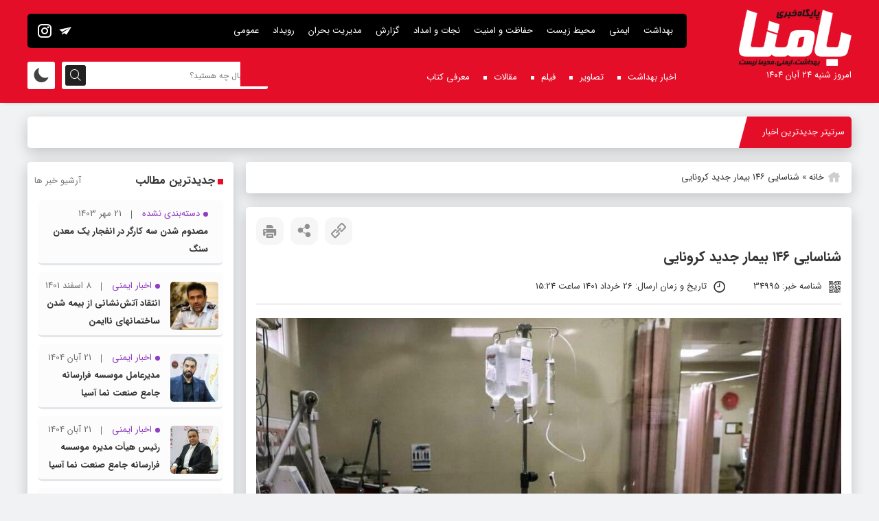

--- FILE ---
content_type: text/html; charset=UTF-8
request_url: https://www.bamna.ir/%D8%B4%D9%86%D8%A7%D8%B3%D8%A7%DB%8C%DB%8C-%DB%B1%DB%B4%DB%B6-%D8%A8%DB%8C%D9%85%D8%A7%D8%B1-%D8%AC%D8%AF%DB%8C%D8%AF-%DA%A9%D8%B1%D9%88%D9%86%D8%A7%DB%8C%DB%8C/
body_size: 15043
content:
<!DOCTYPE html>
<html dir="rtl" lang="fa-IR">
<head>

<meta http-equiv="Content-Type" content="text/html; charset=UTF-8">
<meta name="viewport" content="width=device-width, initial-scale=1.0">
<meta name="theme-color" content="#000000">
<meta name="apple-mobile-web-app-status-bar-style" content="#000000">
<link rel="pingback" href="https://www.bamna.ir/xmlrpc.php">
<link rel="alternate" href="https://www.bamna.ir/feed" type="application/rss+xml" title="RSS 2.0">
<link rel="shortcut icon" type="image/x-icon" href="https://www.bamna.ir/wp-content/uploads/bamna-fav-icon.png">
<link rel="apple-touch-icon" href="https://www.bamna.ir/wp-content/uploads/bamna-logo-1.png">
<meta name='robots' content='index, follow, max-image-preview:large, max-snippet:-1, max-video-preview:-1' />

	<!-- This site is optimized with the Yoast SEO Premium plugin v20.10 (Yoast SEO v20.12) - https://yoast.com/wordpress/plugins/seo/ -->
	<title>شناسایی ۱۴۶ بیمار جدید کرونایی - پایگاه خبری بامنا</title>
	<meta name="description" content="شناسایی ۱۴۶ بیمار جدید کرونایی:" />
	<link rel="canonical" href="https://www.bamna.ir/شناسایی-۱۴۶-بیمار-جدید-کرونایی/" />
	<meta property="og:locale" content="fa_IR" />
	<meta property="og:type" content="article" />
	<meta property="og:title" content="شناسایی ۱۴۶ بیمار جدید کرونایی" />
	<meta property="og:description" content="شناسایی ۱۴۶ بیمار جدید کرونایی:" />
	<meta property="og:url" content="https://www.bamna.ir/شناسایی-۱۴۶-بیمار-جدید-کرونایی/" />
	<meta property="og:site_name" content="پایگاه خبری بامنا" />
	<meta property="article:published_time" content="2022-06-16T10:54:23+00:00" />
	<meta property="og:image" content="https://www.bamna.ir/wp-content/uploads/عکس-بیمار-کرونایی-5.jpg" />
	<meta property="og:image:width" content="1368" />
	<meta property="og:image:height" content="1040" />
	<meta property="og:image:type" content="image/jpeg" />
	<meta name="author" content="پایگاه خبری بامنا" />
	<meta name="twitter:card" content="summary_large_image" />
	<meta name="twitter:label1" content="نوشته‌شده بدست" />
	<meta name="twitter:data1" content="پایگاه خبری بامنا" />
	<script type="application/ld+json" class="yoast-schema-graph">{"@context":"https://schema.org","@graph":[{"@type":"WebPage","@id":"https://www.bamna.ir/%d8%b4%d9%86%d8%a7%d8%b3%d8%a7%db%8c%db%8c-%db%b1%db%b4%db%b6-%d8%a8%db%8c%d9%85%d8%a7%d8%b1-%d8%ac%d8%af%db%8c%d8%af-%da%a9%d8%b1%d9%88%d9%86%d8%a7%db%8c%db%8c/","url":"https://www.bamna.ir/%d8%b4%d9%86%d8%a7%d8%b3%d8%a7%db%8c%db%8c-%db%b1%db%b4%db%b6-%d8%a8%db%8c%d9%85%d8%a7%d8%b1-%d8%ac%d8%af%db%8c%d8%af-%da%a9%d8%b1%d9%88%d9%86%d8%a7%db%8c%db%8c/","name":"شناسایی ۱۴۶ بیمار جدید کرونایی - پایگاه خبری بامنا","isPartOf":{"@id":"https://www.bamna.ir/#website"},"primaryImageOfPage":{"@id":"https://www.bamna.ir/%d8%b4%d9%86%d8%a7%d8%b3%d8%a7%db%8c%db%8c-%db%b1%db%b4%db%b6-%d8%a8%db%8c%d9%85%d8%a7%d8%b1-%d8%ac%d8%af%db%8c%d8%af-%da%a9%d8%b1%d9%88%d9%86%d8%a7%db%8c%db%8c/#primaryimage"},"image":{"@id":"https://www.bamna.ir/%d8%b4%d9%86%d8%a7%d8%b3%d8%a7%db%8c%db%8c-%db%b1%db%b4%db%b6-%d8%a8%db%8c%d9%85%d8%a7%d8%b1-%d8%ac%d8%af%db%8c%d8%af-%da%a9%d8%b1%d9%88%d9%86%d8%a7%db%8c%db%8c/#primaryimage"},"thumbnailUrl":"https://www.bamna.ir/wp-content/uploads/عکس-بیمار-کرونایی-5.jpg","datePublished":"2022-06-16T10:54:23+00:00","dateModified":"2022-06-16T10:54:23+00:00","author":{"@id":"https://www.bamna.ir/#/schema/person/2453adadbaca6ef90f892920935d4efc"},"description":"شناسایی ۱۴۶ بیمار جدید کرونایی:","breadcrumb":{"@id":"https://www.bamna.ir/%d8%b4%d9%86%d8%a7%d8%b3%d8%a7%db%8c%db%8c-%db%b1%db%b4%db%b6-%d8%a8%db%8c%d9%85%d8%a7%d8%b1-%d8%ac%d8%af%db%8c%d8%af-%da%a9%d8%b1%d9%88%d9%86%d8%a7%db%8c%db%8c/#breadcrumb"},"inLanguage":"fa-IR","potentialAction":[{"@type":"ReadAction","target":["https://www.bamna.ir/%d8%b4%d9%86%d8%a7%d8%b3%d8%a7%db%8c%db%8c-%db%b1%db%b4%db%b6-%d8%a8%db%8c%d9%85%d8%a7%d8%b1-%d8%ac%d8%af%db%8c%d8%af-%da%a9%d8%b1%d9%88%d9%86%d8%a7%db%8c%db%8c/"]}]},{"@type":"ImageObject","inLanguage":"fa-IR","@id":"https://www.bamna.ir/%d8%b4%d9%86%d8%a7%d8%b3%d8%a7%db%8c%db%8c-%db%b1%db%b4%db%b6-%d8%a8%db%8c%d9%85%d8%a7%d8%b1-%d8%ac%d8%af%db%8c%d8%af-%da%a9%d8%b1%d9%88%d9%86%d8%a7%db%8c%db%8c/#primaryimage","url":"https://www.bamna.ir/wp-content/uploads/عکس-بیمار-کرونایی-5.jpg","contentUrl":"https://www.bamna.ir/wp-content/uploads/عکس-بیمار-کرونایی-5.jpg","width":1368,"height":1040},{"@type":"BreadcrumbList","@id":"https://www.bamna.ir/%d8%b4%d9%86%d8%a7%d8%b3%d8%a7%db%8c%db%8c-%db%b1%db%b4%db%b6-%d8%a8%db%8c%d9%85%d8%a7%d8%b1-%d8%ac%d8%af%db%8c%d8%af-%da%a9%d8%b1%d9%88%d9%86%d8%a7%db%8c%db%8c/#breadcrumb","itemListElement":[{"@type":"ListItem","position":1,"name":"خانه","item":"https://www.bamna.ir/"},{"@type":"ListItem","position":2,"name":"شناسایی ۱۴۶ بیمار جدید کرونایی"}]},{"@type":"WebSite","@id":"https://www.bamna.ir/#website","url":"https://www.bamna.ir/","name":"پایگاه خبری بامنا","description":"بهداشت، ایمنی و محیط زیست / امداد و نجات / مدیریت بحران / پدافند غیرعامل","potentialAction":[{"@type":"SearchAction","target":{"@type":"EntryPoint","urlTemplate":"https://www.bamna.ir/?s={search_term_string}"},"query-input":"required name=search_term_string"}],"inLanguage":"fa-IR"},{"@type":"Person","@id":"https://www.bamna.ir/#/schema/person/2453adadbaca6ef90f892920935d4efc","name":"پایگاه خبری بامنا","image":{"@type":"ImageObject","inLanguage":"fa-IR","@id":"https://www.bamna.ir/#/schema/person/image/","url":"https://secure.gravatar.com/avatar/e1eda7108bf1b0c5fa287f5469305fd6?s=96&d=mm&r=g","contentUrl":"https://secure.gravatar.com/avatar/e1eda7108bf1b0c5fa287f5469305fd6?s=96&d=mm&r=g","caption":"پایگاه خبری بامنا"},"sameAs":["https://www.bamna.ir"],"url":"https://www.bamna.ir/author/hseadmin/"}]}</script>
	<!-- / Yoast SEO Premium plugin. -->


<link rel="alternate" type="application/rss+xml" title="پایگاه خبری بامنا &raquo; شناسایی ۱۴۶ بیمار جدید کرونایی خوراک دیدگاه‌ها" href="https://www.bamna.ir/%d8%b4%d9%86%d8%a7%d8%b3%d8%a7%db%8c%db%8c-%db%b1%db%b4%db%b6-%d8%a8%db%8c%d9%85%d8%a7%d8%b1-%d8%ac%d8%af%db%8c%d8%af-%da%a9%d8%b1%d9%88%d9%86%d8%a7%db%8c%db%8c/feed/" />
<link rel='stylesheet' id='twb-open-sans-css' href='https://fonts.googleapis.com/css' type='text/css' media='all' />
<link rel='stylesheet' id='twbbwg-global-css' href='https://www.bamna.ir/wp-content/plugins/photo-gallery/booster/assets/css/global.css' type='text/css' media='all' />
<link rel='stylesheet' id='wp-block-library-rtl-css' href='https://www.bamna.ir/wp-includes/css/dist/block-library/style-rtl.min.css' type='text/css' media='all' />
<link rel='stylesheet' id='classic-theme-styles-css' href='https://www.bamna.ir/wp-includes/css/classic-themes.min.css' type='text/css' media='all' />
<style id='global-styles-inline-css' type='text/css'>
body{--wp--preset--color--black: #000000;--wp--preset--color--cyan-bluish-gray: #abb8c3;--wp--preset--color--white: #ffffff;--wp--preset--color--pale-pink: #f78da7;--wp--preset--color--vivid-red: #cf2e2e;--wp--preset--color--luminous-vivid-orange: #ff6900;--wp--preset--color--luminous-vivid-amber: #fcb900;--wp--preset--color--light-green-cyan: #7bdcb5;--wp--preset--color--vivid-green-cyan: #00d084;--wp--preset--color--pale-cyan-blue: #8ed1fc;--wp--preset--color--vivid-cyan-blue: #0693e3;--wp--preset--color--vivid-purple: #9b51e0;--wp--preset--gradient--vivid-cyan-blue-to-vivid-purple: linear-gradient(135deg,rgba(6,147,227,1) 0%,rgb(155,81,224) 100%);--wp--preset--gradient--light-green-cyan-to-vivid-green-cyan: linear-gradient(135deg,rgb(122,220,180) 0%,rgb(0,208,130) 100%);--wp--preset--gradient--luminous-vivid-amber-to-luminous-vivid-orange: linear-gradient(135deg,rgba(252,185,0,1) 0%,rgba(255,105,0,1) 100%);--wp--preset--gradient--luminous-vivid-orange-to-vivid-red: linear-gradient(135deg,rgba(255,105,0,1) 0%,rgb(207,46,46) 100%);--wp--preset--gradient--very-light-gray-to-cyan-bluish-gray: linear-gradient(135deg,rgb(238,238,238) 0%,rgb(169,184,195) 100%);--wp--preset--gradient--cool-to-warm-spectrum: linear-gradient(135deg,rgb(74,234,220) 0%,rgb(151,120,209) 20%,rgb(207,42,186) 40%,rgb(238,44,130) 60%,rgb(251,105,98) 80%,rgb(254,248,76) 100%);--wp--preset--gradient--blush-light-purple: linear-gradient(135deg,rgb(255,206,236) 0%,rgb(152,150,240) 100%);--wp--preset--gradient--blush-bordeaux: linear-gradient(135deg,rgb(254,205,165) 0%,rgb(254,45,45) 50%,rgb(107,0,62) 100%);--wp--preset--gradient--luminous-dusk: linear-gradient(135deg,rgb(255,203,112) 0%,rgb(199,81,192) 50%,rgb(65,88,208) 100%);--wp--preset--gradient--pale-ocean: linear-gradient(135deg,rgb(255,245,203) 0%,rgb(182,227,212) 50%,rgb(51,167,181) 100%);--wp--preset--gradient--electric-grass: linear-gradient(135deg,rgb(202,248,128) 0%,rgb(113,206,126) 100%);--wp--preset--gradient--midnight: linear-gradient(135deg,rgb(2,3,129) 0%,rgb(40,116,252) 100%);--wp--preset--duotone--dark-grayscale: url('#wp-duotone-dark-grayscale');--wp--preset--duotone--grayscale: url('#wp-duotone-grayscale');--wp--preset--duotone--purple-yellow: url('#wp-duotone-purple-yellow');--wp--preset--duotone--blue-red: url('#wp-duotone-blue-red');--wp--preset--duotone--midnight: url('#wp-duotone-midnight');--wp--preset--duotone--magenta-yellow: url('#wp-duotone-magenta-yellow');--wp--preset--duotone--purple-green: url('#wp-duotone-purple-green');--wp--preset--duotone--blue-orange: url('#wp-duotone-blue-orange');--wp--preset--font-size--small: 13px;--wp--preset--font-size--medium: 20px;--wp--preset--font-size--large: 36px;--wp--preset--font-size--x-large: 42px;--wp--preset--spacing--20: 0.44rem;--wp--preset--spacing--30: 0.67rem;--wp--preset--spacing--40: 1rem;--wp--preset--spacing--50: 1.5rem;--wp--preset--spacing--60: 2.25rem;--wp--preset--spacing--70: 3.38rem;--wp--preset--spacing--80: 5.06rem;--wp--preset--shadow--natural: 6px 6px 9px rgba(0, 0, 0, 0.2);--wp--preset--shadow--deep: 12px 12px 50px rgba(0, 0, 0, 0.4);--wp--preset--shadow--sharp: 6px 6px 0px rgba(0, 0, 0, 0.2);--wp--preset--shadow--outlined: 6px 6px 0px -3px rgba(255, 255, 255, 1), 6px 6px rgba(0, 0, 0, 1);--wp--preset--shadow--crisp: 6px 6px 0px rgba(0, 0, 0, 1);}:where(.is-layout-flex){gap: 0.5em;}body .is-layout-flow > .alignleft{float: left;margin-inline-start: 0;margin-inline-end: 2em;}body .is-layout-flow > .alignright{float: right;margin-inline-start: 2em;margin-inline-end: 0;}body .is-layout-flow > .aligncenter{margin-left: auto !important;margin-right: auto !important;}body .is-layout-constrained > .alignleft{float: left;margin-inline-start: 0;margin-inline-end: 2em;}body .is-layout-constrained > .alignright{float: right;margin-inline-start: 2em;margin-inline-end: 0;}body .is-layout-constrained > .aligncenter{margin-left: auto !important;margin-right: auto !important;}body .is-layout-constrained > :where(:not(.alignleft):not(.alignright):not(.alignfull)){max-width: var(--wp--style--global--content-size);margin-left: auto !important;margin-right: auto !important;}body .is-layout-constrained > .alignwide{max-width: var(--wp--style--global--wide-size);}body .is-layout-flex{display: flex;}body .is-layout-flex{flex-wrap: wrap;align-items: center;}body .is-layout-flex > *{margin: 0;}:where(.wp-block-columns.is-layout-flex){gap: 2em;}.has-black-color{color: var(--wp--preset--color--black) !important;}.has-cyan-bluish-gray-color{color: var(--wp--preset--color--cyan-bluish-gray) !important;}.has-white-color{color: var(--wp--preset--color--white) !important;}.has-pale-pink-color{color: var(--wp--preset--color--pale-pink) !important;}.has-vivid-red-color{color: var(--wp--preset--color--vivid-red) !important;}.has-luminous-vivid-orange-color{color: var(--wp--preset--color--luminous-vivid-orange) !important;}.has-luminous-vivid-amber-color{color: var(--wp--preset--color--luminous-vivid-amber) !important;}.has-light-green-cyan-color{color: var(--wp--preset--color--light-green-cyan) !important;}.has-vivid-green-cyan-color{color: var(--wp--preset--color--vivid-green-cyan) !important;}.has-pale-cyan-blue-color{color: var(--wp--preset--color--pale-cyan-blue) !important;}.has-vivid-cyan-blue-color{color: var(--wp--preset--color--vivid-cyan-blue) !important;}.has-vivid-purple-color{color: var(--wp--preset--color--vivid-purple) !important;}.has-black-background-color{background-color: var(--wp--preset--color--black) !important;}.has-cyan-bluish-gray-background-color{background-color: var(--wp--preset--color--cyan-bluish-gray) !important;}.has-white-background-color{background-color: var(--wp--preset--color--white) !important;}.has-pale-pink-background-color{background-color: var(--wp--preset--color--pale-pink) !important;}.has-vivid-red-background-color{background-color: var(--wp--preset--color--vivid-red) !important;}.has-luminous-vivid-orange-background-color{background-color: var(--wp--preset--color--luminous-vivid-orange) !important;}.has-luminous-vivid-amber-background-color{background-color: var(--wp--preset--color--luminous-vivid-amber) !important;}.has-light-green-cyan-background-color{background-color: var(--wp--preset--color--light-green-cyan) !important;}.has-vivid-green-cyan-background-color{background-color: var(--wp--preset--color--vivid-green-cyan) !important;}.has-pale-cyan-blue-background-color{background-color: var(--wp--preset--color--pale-cyan-blue) !important;}.has-vivid-cyan-blue-background-color{background-color: var(--wp--preset--color--vivid-cyan-blue) !important;}.has-vivid-purple-background-color{background-color: var(--wp--preset--color--vivid-purple) !important;}.has-black-border-color{border-color: var(--wp--preset--color--black) !important;}.has-cyan-bluish-gray-border-color{border-color: var(--wp--preset--color--cyan-bluish-gray) !important;}.has-white-border-color{border-color: var(--wp--preset--color--white) !important;}.has-pale-pink-border-color{border-color: var(--wp--preset--color--pale-pink) !important;}.has-vivid-red-border-color{border-color: var(--wp--preset--color--vivid-red) !important;}.has-luminous-vivid-orange-border-color{border-color: var(--wp--preset--color--luminous-vivid-orange) !important;}.has-luminous-vivid-amber-border-color{border-color: var(--wp--preset--color--luminous-vivid-amber) !important;}.has-light-green-cyan-border-color{border-color: var(--wp--preset--color--light-green-cyan) !important;}.has-vivid-green-cyan-border-color{border-color: var(--wp--preset--color--vivid-green-cyan) !important;}.has-pale-cyan-blue-border-color{border-color: var(--wp--preset--color--pale-cyan-blue) !important;}.has-vivid-cyan-blue-border-color{border-color: var(--wp--preset--color--vivid-cyan-blue) !important;}.has-vivid-purple-border-color{border-color: var(--wp--preset--color--vivid-purple) !important;}.has-vivid-cyan-blue-to-vivid-purple-gradient-background{background: var(--wp--preset--gradient--vivid-cyan-blue-to-vivid-purple) !important;}.has-light-green-cyan-to-vivid-green-cyan-gradient-background{background: var(--wp--preset--gradient--light-green-cyan-to-vivid-green-cyan) !important;}.has-luminous-vivid-amber-to-luminous-vivid-orange-gradient-background{background: var(--wp--preset--gradient--luminous-vivid-amber-to-luminous-vivid-orange) !important;}.has-luminous-vivid-orange-to-vivid-red-gradient-background{background: var(--wp--preset--gradient--luminous-vivid-orange-to-vivid-red) !important;}.has-very-light-gray-to-cyan-bluish-gray-gradient-background{background: var(--wp--preset--gradient--very-light-gray-to-cyan-bluish-gray) !important;}.has-cool-to-warm-spectrum-gradient-background{background: var(--wp--preset--gradient--cool-to-warm-spectrum) !important;}.has-blush-light-purple-gradient-background{background: var(--wp--preset--gradient--blush-light-purple) !important;}.has-blush-bordeaux-gradient-background{background: var(--wp--preset--gradient--blush-bordeaux) !important;}.has-luminous-dusk-gradient-background{background: var(--wp--preset--gradient--luminous-dusk) !important;}.has-pale-ocean-gradient-background{background: var(--wp--preset--gradient--pale-ocean) !important;}.has-electric-grass-gradient-background{background: var(--wp--preset--gradient--electric-grass) !important;}.has-midnight-gradient-background{background: var(--wp--preset--gradient--midnight) !important;}.has-small-font-size{font-size: var(--wp--preset--font-size--small) !important;}.has-medium-font-size{font-size: var(--wp--preset--font-size--medium) !important;}.has-large-font-size{font-size: var(--wp--preset--font-size--large) !important;}.has-x-large-font-size{font-size: var(--wp--preset--font-size--x-large) !important;}
.wp-block-navigation a:where(:not(.wp-element-button)){color: inherit;}
:where(.wp-block-columns.is-layout-flex){gap: 2em;}
.wp-block-pullquote{font-size: 1.5em;line-height: 1.6;}
</style>
<link rel='stylesheet' id='bwg_fonts-css' href='https://www.bamna.ir/wp-content/plugins/photo-gallery/css/bwg-fonts/fonts.css' type='text/css' media='all' />
<link rel='stylesheet' id='sumoselect-css' href='https://www.bamna.ir/wp-content/plugins/photo-gallery/css/sumoselect.min.css' type='text/css' media='all' />
<link rel='stylesheet' id='mCustomScrollbar-css' href='https://www.bamna.ir/wp-content/plugins/photo-gallery/css/jquery.mCustomScrollbar.min.css' type='text/css' media='all' />
<link rel='stylesheet' id='bwg_frontend-css' href='https://www.bamna.ir/wp-content/plugins/photo-gallery/css/styles.min.css' type='text/css' media='all' />
<link rel='stylesheet' id='parent-style-css' href='https://www.bamna.ir/wp-content/themes/BayraghNews/style.css' type='text/css' media='all' />
<link rel='stylesheet' id='child-style-css' href='https://www.bamna.ir/wp-content/themes/BayraghNews-child/style.css' type='text/css' media='all' />
<link rel='stylesheet' id='style-css' href='https://www.bamna.ir/wp-content/themes/BayraghNews-child/style.css' type='text/css' media='all' />
<link rel='stylesheet' id='icofont-css' href='https://www.bamna.ir/wp-content/themes/BayraghNews-child/css/icofont.min.css' type='text/css' media='all' />
<link rel='stylesheet' id='OverlayScrollbars-css' href='https://www.bamna.ir/wp-content/themes/BayraghNews-child/css/OverlayScrollbars.min.css' type='text/css' media='all' />
<script type='text/javascript' src='https://www.bamna.ir/wp-content/themes/BayraghNews-child/js/jquery.js' id='jquery-js'></script>
<script type='text/javascript' src='https://www.bamna.ir/wp-content/plugins/photo-gallery/booster/assets/js/circle-progress.js' id='twbbwg-circle-js'></script>
<script type='text/javascript' id='twbbwg-global-js-extra'>
/* <![CDATA[ */
var twb = {"nonce":"a800c8c3dc","ajax_url":"https:\/\/www.bamna.ir\/wp-admin\/admin-ajax.php","plugin_url":"https:\/\/www.bamna.ir\/wp-content\/plugins\/photo-gallery\/booster","href":"https:\/\/www.bamna.ir\/wp-admin\/admin.php?page=twbbwg_photo-gallery"};
var twb = {"nonce":"a800c8c3dc","ajax_url":"https:\/\/www.bamna.ir\/wp-admin\/admin-ajax.php","plugin_url":"https:\/\/www.bamna.ir\/wp-content\/plugins\/photo-gallery\/booster","href":"https:\/\/www.bamna.ir\/wp-admin\/admin.php?page=twbbwg_photo-gallery"};
/* ]]> */
</script>
<script type='text/javascript' src='https://www.bamna.ir/wp-content/plugins/photo-gallery/booster/assets/js/global.js' id='twbbwg-global-js'></script>
<script type='text/javascript' src='https://www.bamna.ir/wp-content/plugins/photo-gallery/js/jquery.sumoselect.min.js' id='sumoselect-js'></script>
<script type='text/javascript' src='https://www.bamna.ir/wp-content/plugins/photo-gallery/js/tocca.min.js' id='bwg_mobile-js'></script>
<script type='text/javascript' src='https://www.bamna.ir/wp-content/plugins/photo-gallery/js/jquery.mCustomScrollbar.concat.min.js' id='mCustomScrollbar-js'></script>
<script type='text/javascript' src='https://www.bamna.ir/wp-content/plugins/photo-gallery/js/jquery.fullscreen.min.js' id='jquery-fullscreen-js'></script>
<script type='text/javascript' id='bwg_frontend-js-extra'>
/* <![CDATA[ */
var bwg_objectsL10n = {"bwg_field_required":"field is required.","bwg_mail_validation":"\u0627\u06cc\u0646 \u06cc\u06a9 \u0622\u062f\u0631\u0633 \u0627\u06cc\u0645\u06cc\u0644 \u0645\u0639\u062a\u0628\u0631 \u0646\u06cc\u0633\u062a. ","bwg_search_result":"\u062a\u0635\u0648\u06cc\u0631 \u0645\u0637\u0627\u0628\u0642 \u0628\u0627 \u062c\u0633\u062a\u062c\u0648 \u0634\u0645\u0627 \u0648\u062c\u0648\u062f \u062f\u0627\u0631\u062f.","bwg_select_tag":"Select Tag","bwg_order_by":"Order By","bwg_search":"\u062c\u0633\u062a\u062c\u0648","bwg_show_ecommerce":"Show Ecommerce","bwg_hide_ecommerce":"Hide Ecommerce","bwg_show_comments":"\u0646\u0645\u0627\u06cc\u0634 \u0646\u0638\u0631\u0627\u062a","bwg_hide_comments":"\u0645\u062e\u0641\u06cc \u06a9\u0631\u062f\u0646 \u0646\u0638\u0631\u0627\u062a","bwg_restore":"\u0628\u0627\u0632\u06af\u0631\u062f\u0627\u0646\u062f\u0646","bwg_maximize":"\u0628\u0647 \u062d\u062f\u0627\u06a9\u062b\u0631 \u0631\u0633\u0627\u0646\u062f\u0646","bwg_fullscreen":"\u062a\u0645\u0627\u0645 \u0635\u0641\u062d\u0647","bwg_exit_fullscreen":"\u062e\u0631\u0648\u062c \u0627\u0632 \u062a\u0645\u0627\u0645 \u0635\u0641\u062d\u0647","bwg_search_tag":"SEARCH...","bwg_tag_no_match":"No tags found","bwg_all_tags_selected":"All tags selected","bwg_tags_selected":"tags selected","play":"\u0628\u0627\u0632\u06cc","pause":"\u0645\u06a9\u062b","is_pro":"","bwg_play":"\u0628\u0627\u0632\u06cc","bwg_pause":"\u0645\u06a9\u062b","bwg_hide_info":"\u0645\u062e\u0641\u06cc \u06a9\u0631\u062f\u0646 \u0627\u0637\u0644\u0627\u0639\u0627\u062a","bwg_show_info":"\u0646\u0645\u0627\u06cc\u0634 \u0627\u0637\u0644\u0627\u0639\u0627\u062a","bwg_hide_rating":"\u0645\u062e\u0641\u06cc \u06a9\u0631\u062f\u0646 \u0627\u0645\u062a\u06cc\u0627\u0632","bwg_show_rating":"\u0646\u0645\u0627\u06cc\u0634 \u0627\u0645\u062a\u06cc\u0627\u0632","ok":"Ok","cancel":"Cancel","select_all":"Select all","lazy_load":"0","lazy_loader":"https:\/\/www.bamna.ir\/wp-content\/plugins\/photo-gallery\/images\/ajax_loader.png","front_ajax":"0","bwg_tag_see_all":"see all tags","bwg_tag_see_less":"see less tags"};
/* ]]> */
</script>
<script type='text/javascript' src='https://www.bamna.ir/wp-content/plugins/photo-gallery/js/scripts.min.js' id='bwg_frontend-js'></script>
<script type='text/javascript' id='seo-automated-link-building-js-extra'>
/* <![CDATA[ */
var seoAutomatedLinkBuilding = {"ajaxUrl":"https:\/\/www.bamna.ir\/wp-admin\/admin-ajax.php"};
/* ]]> */
</script>
<script type='text/javascript' src='https://www.bamna.ir/wp-content/plugins/seo-automated-link-building/js/seo-automated-link-building.js' id='seo-automated-link-building-js'></script>
<link rel="https://api.w.org/" href="https://www.bamna.ir/wp-json/" /><link rel="alternate" type="application/json" href="https://www.bamna.ir/wp-json/wp/v2/posts/34995" /><link rel="alternate" type="application/json+oembed" href="https://www.bamna.ir/wp-json/oembed/1.0/embed?url=https%3A%2F%2Fwww.bamna.ir%2F%25d8%25b4%25d9%2586%25d8%25a7%25d8%25b3%25d8%25a7%25db%258c%25db%258c-%25db%25b1%25db%25b4%25db%25b6-%25d8%25a8%25db%258c%25d9%2585%25d8%25a7%25d8%25b1-%25d8%25ac%25d8%25af%25db%258c%25d8%25af-%25da%25a9%25d8%25b1%25d9%2588%25d9%2586%25d8%25a7%25db%258c%25db%258c%2F" />
<link rel="alternate" type="text/xml+oembed" href="https://www.bamna.ir/wp-json/oembed/1.0/embed?url=https%3A%2F%2Fwww.bamna.ir%2F%25d8%25b4%25d9%2586%25d8%25a7%25d8%25b3%25d8%25a7%25db%258c%25db%258c-%25db%25b1%25db%25b4%25db%25b6-%25d8%25a8%25db%258c%25d9%2585%25d8%25a7%25d8%25b1-%25d8%25ac%25d8%25af%25db%258c%25d8%25af-%25da%25a9%25d8%25b1%25d9%2588%25d9%2586%25d8%25a7%25db%258c%25db%258c%2F&#038;format=xml" />
<style>
#header,.news_ticker_it,.news_ticker_it::after,.title_nt_box::before,.report_links_b::before,.rightt_thead nav > ul > li > a:hover,.slide_img_dets::before,.tirle_rty,.os-theme-light > .os-scrollbar > .os-scrollbar-track > .os-scrollbar-handle,.bt_head,.ptimes,.rightt_thead nav > ul > li > ul,.single-gallery .form-submit #submit, .single-gallery #reviews #submit,.bt_boxes_right::before,.form-submit #submit, #reviews #submit, .rkianoosh_txt form input[type="submit"],.vip_top_box .next:hover,.vip_top_box .prev:hover{background: #e50e28;}
.short_desck_body{border-right: 5px solid #e50e28;}
.plus_h_post:hover,.plus_post:hover{border-bottom: 3px solid #e50e28;}
.title_nt_box span,.plus_post:hover header h2 a,.plus_h_post:hover header h2 a,.plus_post_ftl,.notes_items h3 a:hover,.more_news_link:hover,.news_img_box .more_news_link:hover,.news_vdo_left li:hover .right_vdo_li_number,#footer a:hover{color: #e50e28;}
.socials_links a:hover{border:1px solid #e50e28;background: #e50e28;}

	
.pishkhan_box .owl-dots .active span,.pishkhan_box .owl-dot:hover span,.slide_img_top .owl-nav button.owl-next,.slide_img_top .owl-nav button.owl-prev{background: #e50e28 !important;}
	
.news_vdo_right:hover .gg-play-button::before,.news_vdo_left li:hover .gg-play-button::before{border-left: 12px solid #e50e28;}
	
</style>
</head>
<body class="rtl post-template-default single single-post postid-34995 single-format-standard">
<header id="header">

<div class="header_top">
<div class="tarlanweb_center">
<div class="logo">
<figure><a href="https://www.bamna.ir"><img src="https://www.bamna.ir/wp-content/uploads/bamna-logo-1.png" width="200" height="80" alt="پایگاه خبری بامنا" title="پایگاه خبری بامنا"></a></figure>
</div>

<!-- left_top_head -->
<div class="left_top_head">

<!-- rightt_thead -->
<div class="rightt_thead">

<nav class="news_nav">
<ul id="menu_heads" class="menu"><li id="menu-item-38219" class="menu-item menu-item-type-custom menu-item-object-custom menu-item-has-children menu-item-38219"><a href="#">بهداشت</a>
<ul class="sub-menu">
	<li id="menu-item-1309" class="menu-item menu-item-type-taxonomy menu-item-object-category menu-item-1309"><a href="https://www.bamna.ir/category/%d8%a8%d9%87%d8%af%d8%a7%d8%b4%d8%aa/%d8%a7%d8%ae%d8%a8%d8%a7%d8%b1/">اخبار بهداشت</a></li>
	<li id="menu-item-1310" class="menu-item menu-item-type-taxonomy menu-item-object-category menu-item-1310"><a href="https://www.bamna.ir/category/%d8%a8%d9%87%d8%af%d8%a7%d8%b4%d8%aa/%d8%aa%d8%b5%d8%a7%d9%88%db%8c%d8%b1/">تصاویر</a></li>
	<li id="menu-item-1312" class="menu-item menu-item-type-taxonomy menu-item-object-category menu-item-1312"><a href="https://www.bamna.ir/category/%d8%a8%d9%87%d8%af%d8%a7%d8%b4%d8%aa/%d9%81%db%8c%d9%84%d9%85/">فیلم</a></li>
	<li id="menu-item-1542" class="menu-item menu-item-type-taxonomy menu-item-object-category menu-item-1542"><a href="https://www.bamna.ir/category/%d8%a8%d9%87%d8%af%d8%a7%d8%b4%d8%aa/%d9%85%d9%82%d8%a7%d9%84%d8%a7%d8%aa-%d8%a8%d9%87%d8%af%d8%a7%d8%b4%d8%aa%db%8c/">مقالات</a></li>
	<li id="menu-item-1541" class="menu-item menu-item-type-taxonomy menu-item-object-category menu-item-1541"><a href="https://www.bamna.ir/category/%d8%a8%d9%87%d8%af%d8%a7%d8%b4%d8%aa/%d9%85%d8%b9%d8%b1%d9%81%db%8c-%da%a9%d8%aa%d8%a7%d8%a8-%d8%a8%d9%87%d8%af%d8%a7%d8%b4%d8%aa%db%8c/">معرفی کتاب</a></li>
</ul>
</li>
<li id="menu-item-38220" class="menu-item menu-item-type-custom menu-item-object-custom menu-item-has-children menu-item-38220"><a href="#">ایمنی</a>
<ul class="sub-menu">
	<li id="menu-item-1314" class="menu-item menu-item-type-taxonomy menu-item-object-category menu-item-1314"><a href="https://www.bamna.ir/category/%d8%a7%db%8c%d9%85%d9%86%db%8c/%d8%a7%d8%ae%d8%a8%d8%a7%d8%b1-%d8%a7%db%8c%d9%85%d9%86%db%8c/">اخبار ایمنی</a></li>
	<li id="menu-item-1315" class="menu-item menu-item-type-taxonomy menu-item-object-category menu-item-1315"><a href="https://www.bamna.ir/category/%d8%a7%db%8c%d9%85%d9%86%db%8c/%d8%aa%d8%b5%d8%a7%d9%88%db%8c%d8%b1-%d8%a7%db%8c%d9%85%d9%86%db%8c/">تصاویر</a></li>
	<li id="menu-item-1317" class="menu-item menu-item-type-taxonomy menu-item-object-category menu-item-1317"><a href="https://www.bamna.ir/category/%d8%a7%db%8c%d9%85%d9%86%db%8c/%d9%81%db%8c%d9%84%d9%85-%d8%a7%db%8c%d9%85%d9%86%db%8c/">فیلم</a></li>
	<li id="menu-item-1540" class="menu-item menu-item-type-taxonomy menu-item-object-category menu-item-1540"><a href="https://www.bamna.ir/category/%d8%a7%db%8c%d9%85%d9%86%db%8c/%d9%85%d9%82%d8%a7%d9%84%d8%a7%d8%aa-%d8%a7%db%8c%d9%85%d9%86%db%8c/">مقالات</a></li>
	<li id="menu-item-1539" class="menu-item menu-item-type-taxonomy menu-item-object-category menu-item-1539"><a href="https://www.bamna.ir/category/%d8%a7%db%8c%d9%85%d9%86%db%8c/%d9%85%d8%b9%d8%b1%d9%81%db%8c-%da%a9%d8%aa%d8%a7%d8%a8-%d8%a7%db%8c%d9%85%d9%86%db%8c/">معرفی کتاب</a></li>
</ul>
</li>
<li id="menu-item-38221" class="menu-item menu-item-type-custom menu-item-object-custom menu-item-has-children menu-item-38221"><a href="#">محیط زیست</a>
<ul class="sub-menu">
	<li id="menu-item-1319" class="menu-item menu-item-type-taxonomy menu-item-object-category menu-item-1319"><a href="https://www.bamna.ir/category/%d9%85%d8%ad%db%8c%d8%b7-%d8%b2%db%8c%d8%b3%d8%aa/%d8%a7%d8%ae%d8%a8%d8%a7%d8%b1-%d9%85%d8%ad%db%8c%d8%b7-%d8%b2%db%8c%d8%b3%d8%aa/">اخبار محیط زیست</a></li>
	<li id="menu-item-1320" class="menu-item menu-item-type-taxonomy menu-item-object-category menu-item-1320"><a href="https://www.bamna.ir/category/%d9%85%d8%ad%db%8c%d8%b7-%d8%b2%db%8c%d8%b3%d8%aa/%d8%aa%d8%b5%d8%a7%d9%88%db%8c%d8%b1-%d9%85%d8%ad%db%8c%d8%b7-%d8%b2%db%8c%d8%b3%d8%aa/">تصاویر</a></li>
	<li id="menu-item-1322" class="menu-item menu-item-type-taxonomy menu-item-object-category menu-item-1322"><a href="https://www.bamna.ir/category/%d9%85%d8%ad%db%8c%d8%b7-%d8%b2%db%8c%d8%b3%d8%aa/%d9%81%db%8c%d9%84%d9%85-%d9%85%d8%ad%db%8c%d8%b7-%d8%b2%db%8c%d8%b3%d8%aa/">فیلم</a></li>
	<li id="menu-item-1546" class="menu-item menu-item-type-taxonomy menu-item-object-category menu-item-1546"><a href="https://www.bamna.ir/category/%d9%85%d8%ad%db%8c%d8%b7-%d8%b2%db%8c%d8%b3%d8%aa/%d9%85%d9%82%d8%a7%d9%84%d8%a7%d8%aa-%d9%85%d8%ad%db%8c%d8%b7-%d8%b2%db%8c%d8%b3%d8%aa/">مقالات</a></li>
	<li id="menu-item-1545" class="menu-item menu-item-type-taxonomy menu-item-object-category menu-item-1545"><a href="https://www.bamna.ir/category/%d9%85%d8%ad%db%8c%d8%b7-%d8%b2%db%8c%d8%b3%d8%aa/%d9%85%d8%b9%d8%b1%d9%81%db%8c-%da%a9%d8%aa%d8%a7%d8%a8-%d9%85%d8%ad%db%8c%d8%b7-%d8%b2%db%8c%d8%b3%d8%aa/">معرفی کتاب</a></li>
</ul>
</li>
<li id="menu-item-38223" class="menu-item menu-item-type-custom menu-item-object-custom menu-item-has-children menu-item-38223"><a href="#">حفاظت و امنیت</a>
<ul class="sub-menu">
	<li id="menu-item-1364" class="menu-item menu-item-type-taxonomy menu-item-object-category menu-item-1364"><a href="https://www.bamna.ir/category/%d8%ad%d9%81%d8%a7%d8%b8%d8%aa-%d9%88-%d8%a7%d9%85%d9%86%db%8c%d8%aa/%d8%a7%d8%ae%d8%a8%d8%a7%d8%b1-%d8%ad%d9%81%d8%a7%d8%b8%d8%aa-%d9%88-%d8%a7%d9%85%d9%86%db%8c%d8%aa/">اخبار حفاظت و امنیت</a></li>
	<li id="menu-item-1365" class="menu-item menu-item-type-taxonomy menu-item-object-category menu-item-1365"><a href="https://www.bamna.ir/category/%d8%ad%d9%81%d8%a7%d8%b8%d8%aa-%d9%88-%d8%a7%d9%85%d9%86%db%8c%d8%aa/%d8%aa%d8%b5%d8%a7%d9%88%db%8c%d8%b1-%d8%ad%d9%81%d8%a7%d8%b8%d8%aa-%d9%88-%d8%a7%d9%85%d9%86%db%8c%d8%aa/">تصاویر</a></li>
	<li id="menu-item-1367" class="menu-item menu-item-type-taxonomy menu-item-object-category menu-item-1367"><a href="https://www.bamna.ir/category/%d8%ad%d9%81%d8%a7%d8%b8%d8%aa-%d9%88-%d8%a7%d9%85%d9%86%db%8c%d8%aa/%d9%81%db%8c%d9%84%d9%85-%d8%ad%d9%81%d8%a7%d8%b8%d8%aa-%d9%88-%d8%a7%d9%85%d9%86%db%8c%d8%aa/">فیلم</a></li>
	<li id="menu-item-1544" class="menu-item menu-item-type-taxonomy menu-item-object-category menu-item-1544"><a href="https://www.bamna.ir/category/%d8%ad%d9%81%d8%a7%d8%b8%d8%aa-%d9%88-%d8%a7%d9%85%d9%86%db%8c%d8%aa/%d9%85%d9%82%d8%a7%d9%84%d8%a7%d8%aa-%d8%ad%d9%81%d8%a7%d8%b8%d8%aa-%d9%88-%d8%a7%d9%85%d9%86%db%8c%d8%aa/">مقالات</a></li>
	<li id="menu-item-1543" class="menu-item menu-item-type-taxonomy menu-item-object-category menu-item-1543"><a href="https://www.bamna.ir/category/%d8%ad%d9%81%d8%a7%d8%b8%d8%aa-%d9%88-%d8%a7%d9%85%d9%86%db%8c%d8%aa/%d9%85%d8%b9%d8%b1%d9%81%db%8c-%da%a9%d8%aa%d8%a7%d8%a8-%d8%ad%d9%81%d8%a7%d8%b8%d8%aa-%d9%88-%d8%a7%d9%85%d9%86%db%8c%d8%aa/">معرفی کتاب</a></li>
</ul>
</li>
<li id="menu-item-38224" class="menu-item menu-item-type-custom menu-item-object-custom menu-item-has-children menu-item-38224"><a href="#">نجات و امداد</a>
<ul class="sub-menu">
	<li id="menu-item-1330" class="menu-item menu-item-type-taxonomy menu-item-object-category menu-item-1330"><a href="https://www.bamna.ir/category/%d9%86%d8%ac%d8%a7%d8%aa-%d9%88-%d8%a7%d9%85%d8%af%d8%a7%d8%af/%d8%a7%d8%ae%d8%a8%d8%a7%d8%b1-%d9%86%d8%ac%d8%a7%d8%aa-%d9%88-%d8%a7%d9%85%d8%af%d8%a7%d8%af/">اخبار نجات و امداد</a></li>
	<li id="menu-item-1331" class="menu-item menu-item-type-taxonomy menu-item-object-category menu-item-1331"><a href="https://www.bamna.ir/category/%d9%86%d8%ac%d8%a7%d8%aa-%d9%88-%d8%a7%d9%85%d8%af%d8%a7%d8%af/%d8%aa%d8%b5%d8%a7%d9%88%db%8c%d8%b1-%d9%86%d8%ac%d8%a7%d8%aa-%d9%88-%d8%a7%d9%85%d8%af%d8%a7%d8%af/">تصاویر</a></li>
	<li id="menu-item-1333" class="menu-item menu-item-type-taxonomy menu-item-object-category menu-item-1333"><a href="https://www.bamna.ir/category/%d9%86%d8%ac%d8%a7%d8%aa-%d9%88-%d8%a7%d9%85%d8%af%d8%a7%d8%af/%d9%81%db%8c%d9%84%d9%85-%d9%86%d8%ac%d8%a7%d8%aa-%d9%88-%d8%a7%d9%85%d8%af%d8%a7%d8%af/">فیلم</a></li>
	<li id="menu-item-1548" class="menu-item menu-item-type-taxonomy menu-item-object-category menu-item-1548"><a href="https://www.bamna.ir/category/%d9%86%d8%ac%d8%a7%d8%aa-%d9%88-%d8%a7%d9%85%d8%af%d8%a7%d8%af/%d9%85%d9%82%d8%a7%d9%84%d8%a7%d8%aa-%d9%86%d8%ac%d8%a7%d8%aa-%d9%88-%d8%a7%d9%85%d8%af%d8%a7%d8%af/">مقالات</a></li>
	<li id="menu-item-1547" class="menu-item menu-item-type-taxonomy menu-item-object-category menu-item-1547"><a href="https://www.bamna.ir/category/%d9%86%d8%ac%d8%a7%d8%aa-%d9%88-%d8%a7%d9%85%d8%af%d8%a7%d8%af/%d9%85%d8%b9%d8%b1%d9%81%db%8c-%da%a9%d8%aa%d8%a7%d8%a8-%d9%86%d8%ac%d8%a7%d8%aa-%d9%88-%d8%a7%d9%85%d8%af%d8%a7%d8%af/">معرفی کتاب</a></li>
</ul>
</li>
<li id="menu-item-1303" class="menu-item menu-item-type-taxonomy menu-item-object-category menu-item-has-children menu-item-1303"><a href="https://www.bamna.ir/category/%da%af%d9%81%d8%aa%da%af%d9%88-%d9%88-%d9%85%d8%b5%d8%a7%d8%ad%d8%a8%d9%87-%d9%87%d8%a7/">گزارش</a>
<ul class="sub-menu">
	<li id="menu-item-1304" class="menu-item menu-item-type-taxonomy menu-item-object-category menu-item-1304"><a href="https://www.bamna.ir/category/%da%af%d9%81%d8%aa%da%af%d9%88-%d9%88-%d9%85%d8%b5%d8%a7%d8%ad%d8%a8%d9%87-%d9%87%d8%a7/%da%af%d8%b2%d8%a7%d8%b1%d8%b4/">مصاحبه ها</a></li>
	<li id="menu-item-1305" class="menu-item menu-item-type-taxonomy menu-item-object-category menu-item-1305"><a href="https://www.bamna.ir/category/%da%af%d9%81%d8%aa%da%af%d9%88-%d9%88-%d9%85%d8%b5%d8%a7%d8%ad%d8%a8%d9%87-%d9%87%d8%a7/%da%af%d9%81%d8%aa%da%af%d9%88/">گفتگو ها</a></li>
	<li id="menu-item-2104" class="menu-item menu-item-type-taxonomy menu-item-object-category menu-item-2104"><a href="https://www.bamna.ir/category/%da%af%d9%81%d8%aa%da%af%d9%88-%d9%88-%d9%85%d8%b5%d8%a7%d8%ad%d8%a8%d9%87-%d9%87%d8%a7/%da%af%d8%b2%d8%a7%d8%b1%d8%b4-%d8%a8%d8%a7%d8%b2%d8%a7%d8%b1/">بازار</a></li>
</ul>
</li>
<li id="menu-item-1368" class="menu-item menu-item-type-custom menu-item-object-custom menu-item-has-children menu-item-1368"><a>مدیریت بحران</a>
<ul class="sub-menu">
	<li id="menu-item-1301" class="menu-item menu-item-type-taxonomy menu-item-object-category menu-item-1301"><a href="https://www.bamna.ir/category/%d9%85%d8%af%db%8c%d8%b1%db%8c%d8%aa-%d8%a8%d8%ad%d8%b1%d8%a7%d9%86/">مدیریت بحران</a></li>
	<li id="menu-item-1302" class="menu-item menu-item-type-taxonomy menu-item-object-category menu-item-1302"><a href="https://www.bamna.ir/category/%d9%85%d8%af%db%8c%d8%b1%db%8c%d8%aa-%d8%a8%d8%ad%d8%b1%d8%a7%d9%86/%d9%be%d8%af%d8%a7%d9%81%d9%86%d8%af-%d8%ba%db%8c%d8%b1%d8%b9%d8%a7%d9%85%d9%84/">پدافند غیرعامل</a></li>
	<li id="menu-item-2722" class="menu-item menu-item-type-custom menu-item-object-custom menu-item-2722"><a href="https://www.bamna.ir/category/%d8%a7%d8%ae%d8%a8%d8%a7%d8%b1-%d8%ad%d9%88%d8%a7%d8%af%d8%ab/">حوادث</a></li>
</ul>
</li>
<li id="menu-item-1692" class="menu-item menu-item-type-custom menu-item-object-custom menu-item-has-children menu-item-1692"><a>رویداد</a>
<ul class="sub-menu">
	<li id="menu-item-1693" class="menu-item menu-item-type-custom menu-item-object-custom menu-item-1693"><a href="https://www.bamna.ir/%D9%86%D9%85%D8%A7%DB%8C%D8%B4%DA%AF%D8%A7%D9%87-%D9%87%D8%A7/">نمایشگاه</a></li>
	<li id="menu-item-1694" class="menu-item menu-item-type-custom menu-item-object-custom menu-item-1694"><a href="https://www.bamna.ir/%D9%87%D9%85%D8%A7%DB%8C%D8%B4-%D9%87%D8%A7/">همایش</a></li>
	<li id="menu-item-1696" class="menu-item menu-item-type-custom menu-item-object-custom menu-item-1696"><a href="http://">جشنواره</a></li>
	<li id="menu-item-3720" class="menu-item menu-item-type-post_type menu-item-object-page menu-item-3720"><a href="https://www.bamna.ir/%d9%85%d8%b3%d8%a7%d8%a8%d9%82%d8%a7%d8%aa/">مسابقات</a></li>
	<li id="menu-item-1684" class="menu-item menu-item-type-post_type menu-item-object-page menu-item-1684"><a href="https://www.bamna.ir/%d8%ab%d8%a8%d8%aa-%d8%b1%d9%88%db%8c%d8%af%d8%a7%d8%af-%d8%ac%d8%af%db%8c%d8%af/">ثبت رویداد جدید</a></li>
</ul>
</li>
<li id="menu-item-1296" class="menu-item menu-item-type-custom menu-item-object-custom menu-item-has-children menu-item-1296"><a>عمومی</a>
<ul class="sub-menu">
	<li id="menu-item-5317" class="menu-item menu-item-type-taxonomy menu-item-object-category menu-item-5317"><a href="https://www.bamna.ir/category/%d8%a7%d8%ae%d8%a8%d8%a7%d8%b1-%d8%a2%db%8c-%d8%aa%db%8c/">آی تی</a></li>
	<li id="menu-item-2140" class="menu-item menu-item-type-taxonomy menu-item-object-category menu-item-2140"><a href="https://www.bamna.ir/category/%d8%a7%d8%ae%d8%a8%d8%a7%d8%b1-%d8%a7%d9%82%d8%aa%d8%b5%d8%a7%d8%af%db%8c/">اخبار اقتصادی</a></li>
	<li id="menu-item-1307" class="menu-item menu-item-type-taxonomy menu-item-object-category menu-item-1307"><a href="https://www.bamna.ir/category/%d8%a8%db%8c%d9%86-%d8%a7%d9%84%d9%85%d9%84%d9%84/">بین الملل</a></li>
	<li id="menu-item-2141" class="menu-item menu-item-type-taxonomy menu-item-object-category menu-item-2141"><a href="https://www.bamna.ir/category/%d8%a7%d8%ae%d8%a8%d8%a7%d8%b1-%d8%b3%db%8c%d8%a7%d8%b3%db%8c/">سیاسی</a></li>
	<li id="menu-item-2142" class="menu-item menu-item-type-taxonomy menu-item-object-category menu-item-2142"><a href="https://www.bamna.ir/category/%d8%a7%d8%ae%d8%a8%d8%a7%d8%b1-%d9%81%d8%b1%d9%87%d9%86%da%af%db%8c/">فرهنگی</a></li>
	<li id="menu-item-2143" class="menu-item menu-item-type-taxonomy menu-item-object-category menu-item-2143"><a href="https://www.bamna.ir/category/%d8%a7%d8%ae%d8%a8%d8%a7%d8%b1-%d9%88%d8%b1%d8%b2%d8%b4%db%8c/">اخبار ورزشی</a></li>
</ul>
</li>
</ul>	
<div class="clear"></div>
</nav>

<div class="clear"></div>
</div>
<!-- rightt_thead -->


<!-- left_thead -->
<div class="left_thead">

<div class="left_thead_socials">
 
<a target="_blank" rel="noreferrer noopener nofollow" href="https://www.instagram.com/bamnanews/" class="icofont-instagram"></a> 
<a target="_blank" rel="noreferrer noopener nofollow" href="https://t.me/bamnanews" class="icofont-paper-plane"></a><div class="clear"></div>
</div>

<div class="clear"></div>
</div>
<!-- left_thead -->

<div class="clear"></div>
</div>
<!-- left_top_head -->

<div class="clear"></div>
</div>
</div>

<!-- bt_head -->
<div class="bt_head">
<div class="tarlanweb_center">
	
<div class="left_thead_dates">امروز شنبه ۲۴ آبان ۱۴۰۴</div>

<div class="day_night_box darkmode"> <i class="icofont-moon"></i> <i class="icofont-sun-alt"></i> </div>	
	
<form id="searches" method="get" action="https://www.bamna.ir">
<input id="lsds" class="meta searchfield" name="s" placeholder="به دنبال چه هستید؟" type="text">
<button><i class="icofont-search"></i></button>
</form>

<div class="clear"></div>
</div>
</div>
<!-- bt_head -->

<div class="clear"></div>
</header>
<!-- news_ticker -->
<div id="news_ticker_box">
<div class="tarlanweb_center">
<div class="news_ticker_i box_shadow">
<div class="news_ticker_it">سرتیتر جدیدترین اخبار </div>
<div class="ticker">
<ul>
<li><a rel="noreferrer noopener" href="https://www.bamna.ir/%d9%85%d8%b5%d8%af%d9%88%d9%85-%d8%b4%d8%af%d9%86-%d8%b3%d9%87-%da%a9%d8%a7%d8%b1%da%af%d8%b1-%d8%af%d8%b1-%d8%a7%d9%86%d9%81%d8%ac%d8%a7%d8%b1-%db%8c%da%a9-%d9%85%d8%b9%d8%af%d9%86-%d8%b3%d9%86-2/">مصدوم شدن سه کارگر در انفجار یک معدن سنگ</a></li>
<li><a rel="noreferrer noopener" href="https://www.bamna.ir/%d8%a7%d9%86%d8%aa%d9%82%d8%a7%d8%af-%d8%a2%d8%aa%d8%b4%d9%86%d8%b4%d8%a7%d9%86%db%8c-%d8%a7%d8%b2-%d8%a8%db%8c%d9%85%d9%87-%d8%b4%d8%af%d9%86-%d8%b3%d8%a7%d8%ae%d8%aa%d9%85%d8%a7%d9%86%d9%87/">انتقاد آتش‌نشانی از بیمه شدن ساختمانهای ناایمن</a></li>
<li><a rel="noreferrer noopener" href="https://www.bamna.ir/%d8%b9%d9%84%db%8c-%d8%a2%d9%86%d8%ac%d9%81%db%8c/">مدیرعامل موسسه فرارسانه جامع صنعت نما آسیا</a></li>
<li><a rel="noreferrer noopener" href="https://www.bamna.ir/%d8%b3%d8%b9%db%8c%d8%af-%d8%af%d9%88%d9%84%d8%aa-%d8%b4%d8%a7%d9%87%db%8c/">رئیس هیأت مدیره موسسه فرارسانه جامع صنعت نما آسیا</a></li>
<li><a rel="noreferrer noopener" href="https://www.bamna.ir/%d8%af%da%a9%d8%aa%d8%b1-%d8%b5%d8%af%db%8c%d9%81-%d8%a8%db%8c%da%a9-%d8%b2%d8%a7%d8%af%d9%87/">عضو محترم هیأت مدیره و مدیر عامل شرکت سهامی نمایشگاه‌های بین‌المللی جمهوری اسلامی ایران</a></li>
<li><a rel="noreferrer noopener" href="https://www.bamna.ir/%d9%85%d8%ad%d9%85%d8%af%d8%b9%d9%84%db%8c-%d8%af%d9%87%d9%82%d8%a7%d9%86-%d8%af%d9%87%d9%86%d9%88%db%8c/">رئیس کل سازمان توسعه تجارت ایران</a></li>
<li><a rel="noreferrer noopener" href="https://www.bamna.ir/%d8%a2%d8%ba%d8%a7%d8%b2-%d9%85%d8%a7%d9%86%d9%88%d8%b1-%d8%b9%d9%85%d9%84%db%8c%d8%a7%d8%aa%db%8c-%d8%a8%db%8c%d9%86%d8%a7%d9%84%d9%85%d9%84%d9%84%db%8c-%d8%a7%db%8c%d9%86%d8%b3%d8%a7%d8%b1/">آغاز مانور عملیاتی بین‌المللی اینساراگ در مرکز آموزش بین‌المللی آتش‌نشانی تهران</a></li>
<li><a rel="noreferrer noopener" href="https://www.bamna.ir/%d8%a8%db%8c-%d8%a7%d8%ad%d8%aa%db%8c%d8%a7%d8%b7%db%8c-%d8%ac%d9%88%d8%a7%d9%86-%d8%b3%d9%85%d9%86%d8%a7%d9%86%db%8c-%d8%ad%d8%a7%d8%af%d8%ab%d9%87-%d8%a2%d9%81%d8%b1%db%8c%d9%86-%d8%b4%d8%af/">بی احتیاطی جوان سمنانی حادثه آفرین شد</a></li>
</ul>
</div>
<div class="clear"></div>
</div>
<div class="clear"></div>
</div>
</div>
<!-- news_ticker -->

<!-- main_box -->
<div class="tarlanweb_center">
<div id="main_box">

<!-- sidebar_right -->
<div id="sidebar_right">

<div class="breads_box box_shadow">
<i class="icofont-home"></i><p id="breadcrumbs"><span><span><a href="https://www.bamna.ir/">خانه</a></span> » <span class="breadcrumb_last" aria-current="page">شناسایی ۱۴۶ بیمار جدید کرونایی</span></span></p><div class="clear"></div></div>
<!-- breads_box -->
<article class="single_boxs news_article_box box_shadow">
<header>
<div class="hed_title"></div>
<div class="left_head_bxc">
<button onclick="window.print();" class="lefts_box_items"><i class="icofont-print"></i></button>
<div class="lefts_box_items share_box_active"><i class="icofont-share"></i></div>
<div class="lefts_box_items sh_link_view"><i class="icofont-link-alt"></i></div>

<div class="share_box">
<a target="_blank" href="https://telegram.me/share/url?url=https://www.bamna.ir/%d8%b4%d9%86%d8%a7%d8%b3%d8%a7%db%8c%db%8c-%db%b1%db%b4%db%b6-%d8%a8%db%8c%d9%85%d8%a7%d8%b1-%d8%ac%d8%af%db%8c%d8%af-%da%a9%d8%b1%d9%88%d9%86%d8%a7%db%8c%db%8c/" class="icofont-paper-plane"></a>
<a target="_blank" href="http://twitter.com/home?status=https://www.bamna.ir/%d8%b4%d9%86%d8%a7%d8%b3%d8%a7%db%8c%db%8c-%db%b1%db%b4%db%b6-%d8%a8%db%8c%d9%85%d8%a7%d8%b1-%d8%ac%d8%af%db%8c%d8%af-%da%a9%d8%b1%d9%88%d9%86%d8%a7%db%8c%db%8c/" class="icofont-twitter"></a>
<a target="_blank" href="https://api.whatsapp.com/send?text=شناسایی ۱۴۶ بیمار جدید کروناییhttps://www.bamna.ir/?p=34995" class="icofont-whatsapp"></a>
</div>

<div class="post-actions-input">
<input type="text" value="https://www.bamna.ir/?p=34995">
<div class="clear"></div>
</div>

<div class="clear"></div>
</div>
<div class="clear"></div>
<h1>شناسایی ۱۴۶ بیمار جدید کرونایی</h1> 
<ul>
<li><i class="icofont-qr-code"></i> شناسه خبر: 34995</li>
<li><i class="icofont-clock-time"></i> تاریخ و زمان ارسال:  26 خرداد 1401 ساعت 15:24</li>
	

	
</ul>
<div class="clear"></div>
</header>
<div class="post_top_img"><img width="1368" height="1040" src="https://www.bamna.ir/wp-content/uploads/عکس-بیمار-کرونایی-5.jpg" class="attachment-full size-full wp-post-image" alt="" decoding="async" srcset="https://www.bamna.ir/wp-content/uploads/عکس-بیمار-کرونایی-5.jpg 1368w, https://www.bamna.ir/wp-content/uploads/عکس-بیمار-کرونایی-5-300x228.jpg 300w, https://www.bamna.ir/wp-content/uploads/عکس-بیمار-کرونایی-5-1024x778.jpg 1024w, https://www.bamna.ir/wp-content/uploads/عکس-بیمار-کرونایی-5-768x584.jpg 768w" sizes="(max-width: 1368px) 100vw, 1368px" /></div>	
<div class="news_article_body">
<div class="item-header">
<div class="item-title">
<h1 class="title"><span style="font-size: 12px;">بنابر  اعلام وزارت بهداشت، در شبانه روز گذشته ۱۴۶ بیمار جدید کرونایی در کشور شناسایی شد.</span></h1>
</div>
</div>
<div class="item-body">
<div class="item-text">
<p>، از دیروز تا امروز ۲۶ خردادماه ۱۴۰۱ و بر اساس معیارهای قطعی تشخیصی، ۱۴۶ بیمار جدید مبتلا به کووید ۱۹ در کشور شناسایی و ۳۰ نفر از آنها بستری شدند.</p>
<p>مجموع بیماران کووید ۱۹ در کشور به ۷ میلیون و ۲۳۴ هزار و ۳۶۷ نفر رسید.</p>
<p>در طول ۲۴ ساعت گذشته، ۳ بیمار مبتلا به کووید ۱۹ در کشور جان خود را از دست دادند و مجموع جان باختگان این بیماری، به ۱۴۱ هزار و ۳۶۰ نفر رسید.</p>
<p>تا کنون ۷ میلیون ۵۹ هزار و ۹۳۴ نفر از بیماران، بهبود یافته و یا از بیمارستانها ترخیص شده اند.</p>
<p>۳۲۱ نفر از بیماران مبتلا به کووید ۱۹ در بخش‌های مراقبت‌های ویژه بیمارستانها تحت مراقبت قرار دارند.</p>
<p>تا کنون ۵۲ میلیون و ۴۸۳ هزار و ۱۶۰ آزمایش تشخیص کووید ۱۹ در کشور انجام شده است.</p>
<p>در حال حاضر ۰ شهرستان در وضعیت قرمز، ۰ شهرستان در وضعیت نارنجی، ۱۱۳ شهرستان در وضعیت زرد و ۳۳۵ شهرستان در وضعیت آبی قرار دارند.</p>
<div class="gallery hidden"></div>
</div>
</div>
<div class="item-footer row">
<div class="col-12 col-sm-5">
<div class="item-sharing">
<p>&nbsp;</p>
</div>
</div>
<div class="col-12 col-sm-4"></div>
<div class="col-12 col-sm-3">
<div class="col-12"></div>
</div>
</div>
<div class="item-boxes2"></div>
<section class="box tags">
<header>
<h2></h2>
</header>
<div></div>
</section>
<div class="item-boxes">
<section id="box508" class="box ads" data-conf="{&quot;id&quot;:508}">
<div>
<div class="item-footer"></div>
</div>
</section>
<section id="box712" class="box " data-conf="{&quot;id&quot;:712}">
<div></div>
</section>
<section id="box730" class="box " data-conf="{&quot;id&quot;:730}">
<div></div>
</section>
<section id="box752" class="box " data-conf="{&quot;id&quot;:752}">
<div>
<div id="yektanet_news_ads"></div>
</div>
</section>
</div>
<div>
<div id="yn-article-display-1221" class="yn-article-display yn-borderbox YEKTANET">
<div class="yn-header">
<div class="yn-heading-wrapper"></div>
</div>
</div>
</div>
<div class="clear"></div>
</div>
	
	
	
<footer>
 <a href="https://www.bamna.ir/tag/%d8%b4%d9%86%d8%a7%d8%b3%d8%a7%db%8c%db%8c-146-%d8%a8%db%8c%d9%85%d8%a7%d8%b1-%d8%ac%d8%af%db%8c%d8%af-%da%a9%d8%b1%d9%88%d9%86%d8%a7%db%8c%db%8c/" rel="tag">شناسایی 146 بیمار جدید کرونایی</a> <div class="clear"></div>
</footer>
<div class="clear"></div>
</article>
<!-- breads_box -->

<div class="ads_singles_post">	
</div>
	
 
<!-- related -->
<div class="related_box box_shadow">
<div class="title_nt_box"> <h4> <span>مطالب مرتبط</span> </h4>
<div class="clear"></div>
</div>
<div class="related_sliders owl-carousel owl-theme">
<div class="plus_post">
<div class="rel_bxc">
<figure><a target="_blank" rel="nofollow" href="https://www.bamna.ir/%d8%af%d9%88%d8%b1%d9%87-%d9%87%d8%a7%db%8c-%d8%a2%d9%85%d9%88%d8%b2%d8%b4%db%8c-%d9%85%d8%b1%da%a9%d8%b2-%d8%aa%d8%ad%d9%82%db%8c%d9%82%d8%a7%d8%aa-%d9%88-%d8%aa%d8%b9%d9%84%db%8c%d9%85%d8%a7%d8%aa/"><img width="635" height="413" src="https://www.bamna.ir/wp-content/uploads/IMG-20250122-WA0032-635x413.jpg" class="attachment-thumb3 size-thumb3 wp-post-image" alt="" decoding="async" loading="lazy" srcset="https://www.bamna.ir/wp-content/uploads/IMG-20250122-WA0032-635x413.jpg 635w, https://www.bamna.ir/wp-content/uploads/IMG-20250122-WA0032-642x418.jpg 642w" sizes="(max-width: 635px) 100vw, 635px" /></a></figure>
<h2><a target="_blank" href="https://www.bamna.ir/%d8%af%d9%88%d8%b1%d9%87-%d9%87%d8%a7%db%8c-%d8%a2%d9%85%d9%88%d8%b2%d8%b4%db%8c-%d9%85%d8%b1%da%a9%d8%b2-%d8%aa%d8%ad%d9%82%db%8c%d9%82%d8%a7%d8%aa-%d9%88-%d8%aa%d8%b9%d9%84%db%8c%d9%85%d8%a7%d8%aa/">دوره های آموزشی مرکز تحقیقات و تعلیمات حفاظت فنی در دانشگاه آزاد تداوم دارد</a></h2>
<div class="clear"></div>
</div>
<div class="clear"></div>
</div>
<div class="plus_post">
<div class="rel_bxc">
<figure><a target="_blank" rel="nofollow" href="https://www.bamna.ir/%d8%a7%d8%b1%d8%aa%d9%82%d8%a7%db%8c-%d8%b3%d9%84%d8%a7%d9%85%d8%aa-%d8%b9%d9%85%d9%88%d9%85%db%8c-%d8%a8%d8%a7-%d8%a7%d8%b3%d8%aa%d9%81%d8%a7%d8%af%d9%87-%d8%a7%d8%b2-%da%a9%d9%85%d9%be%d9%88%d8%b3/"><img width="635" height="413" src="https://www.bamna.ir/wp-content/uploads/140307221229435931189704-635x413.jpg" class="attachment-thumb3 size-thumb3 wp-post-image" alt="" decoding="async" loading="lazy" srcset="https://www.bamna.ir/wp-content/uploads/140307221229435931189704-635x413.jpg 635w, https://www.bamna.ir/wp-content/uploads/140307221229435931189704-642x418.jpg 642w" sizes="(max-width: 635px) 100vw, 635px" /></a></figure>
<h2><a target="_blank" href="https://www.bamna.ir/%d8%a7%d8%b1%d8%aa%d9%82%d8%a7%db%8c-%d8%b3%d9%84%d8%a7%d9%85%d8%aa-%d8%b9%d9%85%d9%88%d9%85%db%8c-%d8%a8%d8%a7-%d8%a7%d8%b3%d8%aa%d9%81%d8%a7%d8%af%d9%87-%d8%a7%d8%b2-%da%a9%d9%85%d9%be%d9%88%d8%b3/">ارتقای سلامت عمومی با استفاده از کمپوست در کشاورزی</a></h2>
<div class="clear"></div>
</div>
<div class="clear"></div>
</div>
<div class="plus_post">
<div class="rel_bxc">
<figure><a target="_blank" rel="nofollow" href="https://www.bamna.ir/%d8%b1%d8%a7%db%8c%d8%b2%d9%86%db%8c-%d9%86%d9%85%d8%a7%db%8c%d9%86%d8%af%d9%87-%d9%88%db%8c%da%98%d9%87-%d9%88%d8%b2%db%8c%d8%b1-%d8%ae%d8%a7%d8%b1%d8%ac%d9%87-%da%a9%d8%b4%d9%88%d8%b1%d9%85%d8%a7/"><img width="635" height="413" src="https://www.bamna.ir/wp-content/uploads/1400021711245221622711084-635x413.jpg" class="attachment-thumb3 size-thumb3 wp-post-image" alt="" decoding="async" loading="lazy" srcset="https://www.bamna.ir/wp-content/uploads/1400021711245221622711084-635x413.jpg 635w, https://www.bamna.ir/wp-content/uploads/1400021711245221622711084-642x418.jpg 642w" sizes="(max-width: 635px) 100vw, 635px" /></a></figure>
<h2><a target="_blank" href="https://www.bamna.ir/%d8%b1%d8%a7%db%8c%d8%b2%d9%86%db%8c-%d9%86%d9%85%d8%a7%db%8c%d9%86%d8%af%d9%87-%d9%88%db%8c%da%98%d9%87-%d9%88%d8%b2%db%8c%d8%b1-%d8%ae%d8%a7%d8%b1%d8%ac%d9%87-%da%a9%d8%b4%d9%88%d8%b1%d9%85%d8%a7/">رایزنی نماینده ویژه وزیر خارجه کشورمان با وزیر بهداشت لبنان</a></h2>
<div class="clear"></div>
</div>
<div class="clear"></div>
</div>
<div class="plus_post">
<div class="rel_bxc">
<figure><a target="_blank" rel="nofollow" href="https://www.bamna.ir/%d9%85%d8%af%db%8c%d8%b1%d8%a7%d9%86-%d8%a8%d8%a7%db%8c%d8%af-%d8%a8%d8%b1%d8%a7%db%8c-%d8%ad%d9%85%d8%a7%db%8c%d8%aa-%d8%a7%d8%b2-%d8%b3%d9%84%d8%a7%d9%85%d8%aa-%d8%b1%d9%88%d8%a7%d9%86-%d9%85%d8%ad/"><img width="600" height="400" src="https://www.bamna.ir/wp-content/uploads/3413018.jpg" class="attachment-thumb3 size-thumb3 wp-post-image" alt="" decoding="async" loading="lazy" srcset="https://www.bamna.ir/wp-content/uploads/3413018.jpg 600w, https://www.bamna.ir/wp-content/uploads/3413018-300x200.jpg 300w, https://www.bamna.ir/wp-content/uploads/3413018-304x203.jpg 304w" sizes="(max-width: 600px) 100vw, 600px" /></a></figure>
<h2><a target="_blank" href="https://www.bamna.ir/%d9%85%d8%af%db%8c%d8%b1%d8%a7%d9%86-%d8%a8%d8%a7%db%8c%d8%af-%d8%a8%d8%b1%d8%a7%db%8c-%d8%ad%d9%85%d8%a7%db%8c%d8%aa-%d8%a7%d8%b2-%d8%b3%d9%84%d8%a7%d9%85%d8%aa-%d8%b1%d9%88%d8%a7%d9%86-%d9%85%d8%ad/">مدیران باید برای حمایت از سلامت روان محیط کار آموزش ببینند</a></h2>
<div class="clear"></div>
</div>
<div class="clear"></div>
</div>
<div class="plus_post">
<div class="rel_bxc">
<figure><a target="_blank" rel="nofollow" href="https://www.bamna.ir/%d9%84%d8%b2%d9%88%d9%85-%d8%a8%d8%a7%d8%b2%d9%86%da%af%d8%b1%db%8c-%d8%aa%d8%b9%d8%b1%d9%81%d9%87%d9%87%d8%a7%db%8c-%d8%b3%d9%84%d8%a7%d9%85%d8%aa-%d8%aa%d9%82%d9%88%db%8c%d8%aa-%d9%86%d8%b8/"><img width="635" height="413" src="https://www.bamna.ir/wp-content/uploads/5087408-635x413.jpg" class="attachment-thumb3 size-thumb3 wp-post-image" alt="" decoding="async" loading="lazy" srcset="https://www.bamna.ir/wp-content/uploads/5087408-635x413.jpg 635w, https://www.bamna.ir/wp-content/uploads/5087408-642x418.jpg 642w" sizes="(max-width: 635px) 100vw, 635px" /></a></figure>
<h2><a target="_blank" href="https://www.bamna.ir/%d9%84%d8%b2%d9%88%d9%85-%d8%a8%d8%a7%d8%b2%d9%86%da%af%d8%b1%db%8c-%d8%aa%d8%b9%d8%b1%d9%81%d9%87%d9%87%d8%a7%db%8c-%d8%b3%d9%84%d8%a7%d9%85%d8%aa-%d8%aa%d9%82%d9%88%db%8c%d8%aa-%d9%86%d8%b8/">لزوم بازنگری تعرفه‌های سلامت/تقویت نظارت بر عملکرد مراکز درمانی</a></h2>
<div class="clear"></div>
</div>
<div class="clear"></div>
</div>
<div class="plus_post">
<div class="rel_bxc">
<figure><a target="_blank" rel="nofollow" href="https://www.bamna.ir/%d9%87%d8%b4%d8%af%d8%a7%d8%b1-%d8%b3%d8%a7%d8%b2%d9%85%d8%a7%d9%86-%d8%ba%d8%b0%d8%a7-%d9%88-%d8%af%d8%a7%d8%b1%d9%88-%d8%af%d8%b1%d8%a8%d8%a7%d8%b1%d9%87-%d8%ae%d8%b7%d8%b1%d8%a7%d8%aa-%d9%85%d8%b4/"><img width="635" height="413" src="https://www.bamna.ir/wp-content/uploads/سازمانغذاودارو-635x413.jpg" class="attachment-thumb3 size-thumb3 wp-post-image" alt="" decoding="async" loading="lazy" srcset="https://www.bamna.ir/wp-content/uploads/سازمانغذاودارو-635x413.jpg 635w, https://www.bamna.ir/wp-content/uploads/سازمانغذاودارو-642x418.jpg 642w" sizes="(max-width: 635px) 100vw, 635px" /></a></figure>
<h2><a target="_blank" href="https://www.bamna.ir/%d9%87%d8%b4%d8%af%d8%a7%d8%b1-%d8%b3%d8%a7%d8%b2%d9%85%d8%a7%d9%86-%d8%ba%d8%b0%d8%a7-%d9%88-%d8%af%d8%a7%d8%b1%d9%88-%d8%af%d8%b1%d8%a8%d8%a7%d8%b1%d9%87-%d8%ae%d8%b7%d8%b1%d8%a7%d8%aa-%d9%85%d8%b4/">هشدار سازمان غذا و دارو درباره خطرات مشروبات الکلی تقلبی</a></h2>
<div class="clear"></div>
</div>
<div class="clear"></div>
</div>
<div class="plus_post">
<div class="rel_bxc">
<figure><a target="_blank" rel="nofollow" href="https://www.bamna.ir/%d8%a2%d8%aa%d8%b4-%d9%86%d8%b4%d8%a7%d9%86%d8%a7%d9%86-%d8%aa%d9%87%d8%b1%d8%a7%d9%86-%d8%ae%d9%88%d9%86-%d8%a7%d9%87%d8%af%d8%a7-%da%a9%d8%b1%d8%af%d9%86%d8%af/"><img width="500" height="413" src="https://www.bamna.ir/wp-content/uploads/41-9-500x413.jpg" class="attachment-thumb3 size-thumb3 wp-post-image" alt="" decoding="async" loading="lazy" /></a></figure>
<h2><a target="_blank" href="https://www.bamna.ir/%d8%a2%d8%aa%d8%b4-%d9%86%d8%b4%d8%a7%d9%86%d8%a7%d9%86-%d8%aa%d9%87%d8%b1%d8%a7%d9%86-%d8%ae%d9%88%d9%86-%d8%a7%d9%87%d8%af%d8%a7-%da%a9%d8%b1%d8%af%d9%86%d8%af/">آتش نشانان تهران خون اهدا کردند</a></h2>
<div class="clear"></div>
</div>
<div class="clear"></div>
</div>
<div class="plus_post">
<div class="rel_bxc">
<figure><a target="_blank" rel="nofollow" href="https://www.bamna.ir/%d8%a8%db%8c%d9%85%d8%a7%d8%b1%db%8c-%d8%b9%d9%81%d9%88%d9%86%db%8c-%d9%86%d8%a7%d8%b4%d9%86%d8%a7%d8%ae%d8%aa%d9%87-%d8%af%d8%b1-%d8%a7%d9%81%d8%ba%d8%a7%d9%86%d8%b3%d8%aa%d8%a7%d9%86-%db%b5%db%b0/"><img width="620" height="384" src="https://www.bamna.ir/wp-content/uploads/1857036.jpg" class="attachment-thumb3 size-thumb3 wp-post-image" alt="" decoding="async" loading="lazy" srcset="https://www.bamna.ir/wp-content/uploads/1857036.jpg 620w, https://www.bamna.ir/wp-content/uploads/1857036-300x186.jpg 300w, https://www.bamna.ir/wp-content/uploads/1857036-288x177.jpg 288w" sizes="(max-width: 620px) 100vw, 620px" /></a></figure>
<h2><a target="_blank" href="https://www.bamna.ir/%d8%a8%db%8c%d9%85%d8%a7%d8%b1%db%8c-%d8%b9%d9%81%d9%88%d9%86%db%8c-%d9%86%d8%a7%d8%b4%d9%86%d8%a7%d8%ae%d8%aa%d9%87-%d8%af%d8%b1-%d8%a7%d9%81%d8%ba%d8%a7%d9%86%d8%b3%d8%aa%d8%a7%d9%86-%db%b5%db%b0/">بیماری عفونی ناشناخته در افغانستان/ ۵۰۰ نفر مبتلا شدند</a></h2>
<div class="clear"></div>
</div>
<div class="clear"></div>
</div>
</div>
<div class="clear"></div>
</div>
<!-- related -->

<div id="comments">
<div class="clear"></div>
      <div id="respond">
<h3 id="reply-title"> <small><a rel="nofollow" id="cancel-comment-reply-link" href="/%D8%B4%D9%86%D8%A7%D8%B3%D8%A7%DB%8C%DB%8C-%DB%B1%DB%B4%DB%B6-%D8%A8%DB%8C%D9%85%D8%A7%D8%B1-%D8%AC%D8%AF%DB%8C%D8%AF-%DA%A9%D8%B1%D9%88%D9%86%D8%A7%DB%8C%DB%8C/#respond" style="display:none;">لغو پاسخ</a></small></h3>
                  <form action="https://www.bamna.ir/wp-comments-post.php" method="post" id="commentform">
<div class="right-commentss"><p class="comment-form-author"><input id="author" class="meta" name="author" type="text" placeholder="نام ( مورد نیاز )" value="" size="30" aria-required='true' /></p>
<p class="comment-form-email"><input id="email" class="meta" name="email" type="text" placeholder="پست الکترونیکی (مورد نیاز)" value="" size="30" aria-required='true' /></p>
<p class="comment-form-url"><input id="url" class="meta" name="url" type="text" placeholder="وب سایت" value="" size="30" /></p></div>
<p class="comment-form-comment"><textarea autocomplete="new-password"  id="bb009518c7"  name="bb009518c7"   cols="45" rows="11" aria-required="true" placeholder="نظرتان را بنویسید"></textarea><textarea id="comment" aria-label="hp-comment" aria-hidden="true" name="comment" autocomplete="new-password" style="padding:0 !important;clip:rect(1px, 1px, 1px, 1px) !important;position:absolute !important;white-space:nowrap !important;height:1px !important;width:1px !important;overflow:hidden !important;" tabindex="-1"></textarea><script data-noptimize>document.getElementById("comment").setAttribute( "id", "aef4ee626909518e5a25f9e9588369e5" );document.getElementById("bb009518c7").setAttribute( "id", "comment" );</script></p><p class="form-submit">
<input name="submit" type="submit" id="submit" value="ارسال دیدگاه" />
<input type='hidden' name='comment_post_ID' value='34995' id='comment_post_ID' />
<input type='hidden' name='comment_parent' id='comment_parent' value='0' />
</p>
</form>
<div class="clear"></div>
</div><!-- #respond -->
<div class="clear"></div>
</div>
<div class="clear"></div>
</div>
<!-- sidebar_right -->

<!-- sidebar_left -->
<div id="sidebar_left">
<aside class="aside_boxs box_shadow last-post"><div class="title_nt_box"><h4>جدیدترین مطالب</h4><div class="clear"></div></div><div class="side_boxes"><a class="more_news_link" href=""> آرشیو خبر ها <i class="icofont-long-arrow-left"></i></a>
<ul>
<li>
<div class="plus_h_post">
<figure><a rel="noreferrer noopener" href="https://www.bamna.ir/%d9%85%d8%b5%d8%af%d9%88%d9%85-%d8%b4%d8%af%d9%86-%d8%b3%d9%87-%da%a9%d8%a7%d8%b1%da%af%d8%b1-%d8%af%d8%b1-%d8%a7%d9%86%d9%81%d8%ac%d8%a7%d8%b1-%db%8c%da%a9-%d9%85%d8%b9%d8%af%d9%86-%d8%b3%d9%86-2/">
</a></figure>
<div class="c_b_fo">
<span class="ejtema_bc">دسته‌بندی نشده</span> <span class="post_pdae">21 مهر 1403</span>	
<h3><a rel="noreferrer noopener" href="https://www.bamna.ir/%d9%85%d8%b5%d8%af%d9%88%d9%85-%d8%b4%d8%af%d9%86-%d8%b3%d9%87-%da%a9%d8%a7%d8%b1%da%af%d8%b1-%d8%af%d8%b1-%d8%a7%d9%86%d9%81%d8%ac%d8%a7%d8%b1-%db%8c%da%a9-%d9%85%d8%b9%d8%af%d9%86-%d8%b3%d9%86-2/">مصدوم شدن سه کارگر در انفجار یک معدن سنگ</a></h3>
<div class="clear"></div>
</div>
<div class="clear"></div>
</div>
</li>
<li>
<div class="plus_h_post">
<figure><a rel="noreferrer noopener" href="https://www.bamna.ir/%d8%a7%d9%86%d8%aa%d9%82%d8%a7%d8%af-%d8%a2%d8%aa%d8%b4%d9%86%d8%b4%d8%a7%d9%86%db%8c-%d8%a7%d8%b2-%d8%a8%db%8c%d9%85%d9%87-%d8%b4%d8%af%d9%86-%d8%b3%d8%a7%d8%ae%d8%aa%d9%85%d8%a7%d9%86%d9%87/">
<img width="70" height="70" src="https://www.bamna.ir/wp-content/uploads/عکس-قدرت-اله-محمدی-1.jpg" class="attachment-thumb2 size-thumb2 wp-post-image" alt="" decoding="async" loading="lazy" srcset="https://www.bamna.ir/wp-content/uploads/عکس-قدرت-اله-محمدی-1.jpg 92w, https://www.bamna.ir/wp-content/uploads/عکس-قدرت-اله-محمدی-1-80x80.jpg 80w" sizes="(max-width: 70px) 100vw, 70px" /></a></figure>
<div class="c_b_fo">
<span class="ejtema_bc">اخبار ایمنی</span> <span class="post_pdae">8 اسفند 1401</span>	
<h3><a rel="noreferrer noopener" href="https://www.bamna.ir/%d8%a7%d9%86%d8%aa%d9%82%d8%a7%d8%af-%d8%a2%d8%aa%d8%b4%d9%86%d8%b4%d8%a7%d9%86%db%8c-%d8%a7%d8%b2-%d8%a8%db%8c%d9%85%d9%87-%d8%b4%d8%af%d9%86-%d8%b3%d8%a7%d8%ae%d8%aa%d9%85%d8%a7%d9%86%d9%87/">انتقاد آتش‌نشانی از بیمه شدن ساختمانهای ناایمن</a></h3>
<div class="clear"></div>
</div>
<div class="clear"></div>
</div>
</li>
<li>
<div class="plus_h_post">
<figure><a rel="noreferrer noopener" href="https://www.bamna.ir/%d8%b9%d9%84%db%8c-%d8%a2%d9%86%d8%ac%d9%81%db%8c/">
<img width="70" height="70" src="https://www.bamna.ir/wp-content/uploads/photo_2025-10-27_20-57-32-1024x682-1-70x70.jpg" class="attachment-thumb2 size-thumb2 wp-post-image" alt="" decoding="async" loading="lazy" srcset="https://www.bamna.ir/wp-content/uploads/photo_2025-10-27_20-57-32-1024x682-1-70x70.jpg 70w, https://www.bamna.ir/wp-content/uploads/photo_2025-10-27_20-57-32-1024x682-1-150x150.jpg 150w" sizes="(max-width: 70px) 100vw, 70px" /></a></figure>
<div class="c_b_fo">
<span class="ejtema_bc">اخبار ایمنی</span> <span class="post_pdae">21 آبان 1404</span>	
<h3><a rel="noreferrer noopener" href="https://www.bamna.ir/%d8%b9%d9%84%db%8c-%d8%a2%d9%86%d8%ac%d9%81%db%8c/">مدیرعامل موسسه فرارسانه جامع صنعت نما آسیا</a></h3>
<div class="clear"></div>
</div>
<div class="clear"></div>
</div>
</li>
<li>
<div class="plus_h_post">
<figure><a rel="noreferrer noopener" href="https://www.bamna.ir/%d8%b3%d8%b9%db%8c%d8%af-%d8%af%d9%88%d9%84%d8%aa-%d8%b4%d8%a7%d9%87%db%8c/">
<img width="70" height="70" src="https://www.bamna.ir/wp-content/uploads/photo_2025-10-27_20-57-37-1-70x70.jpg" class="attachment-thumb2 size-thumb2 wp-post-image" alt="" decoding="async" loading="lazy" srcset="https://www.bamna.ir/wp-content/uploads/photo_2025-10-27_20-57-37-1-70x70.jpg 70w, https://www.bamna.ir/wp-content/uploads/photo_2025-10-27_20-57-37-1-150x150.jpg 150w" sizes="(max-width: 70px) 100vw, 70px" /></a></figure>
<div class="c_b_fo">
<span class="ejtema_bc">اخبار ایمنی</span> <span class="post_pdae">21 آبان 1404</span>	
<h3><a rel="noreferrer noopener" href="https://www.bamna.ir/%d8%b3%d8%b9%db%8c%d8%af-%d8%af%d9%88%d9%84%d8%aa-%d8%b4%d8%a7%d9%87%db%8c/">رئیس هیأت مدیره موسسه فرارسانه جامع صنعت نما آسیا</a></h3>
<div class="clear"></div>
</div>
<div class="clear"></div>
</div>
</li>
<li>
<div class="plus_h_post">
<figure><a rel="noreferrer noopener" href="https://www.bamna.ir/%d8%af%da%a9%d8%aa%d8%b1-%d8%b5%d8%af%db%8c%d9%81-%d8%a8%db%8c%da%a9-%d8%b2%d8%a7%d8%af%d9%87/">
<img width="70" height="70" src="https://www.bamna.ir/wp-content/uploads/photo_2025-10-27_20-57-35-1024x683-1-70x70.jpg" class="attachment-thumb2 size-thumb2 wp-post-image" alt="" decoding="async" loading="lazy" srcset="https://www.bamna.ir/wp-content/uploads/photo_2025-10-27_20-57-35-1024x683-1-70x70.jpg 70w, https://www.bamna.ir/wp-content/uploads/photo_2025-10-27_20-57-35-1024x683-1-150x150.jpg 150w" sizes="(max-width: 70px) 100vw, 70px" /></a></figure>
<div class="c_b_fo">
<span class="ejtema_bc">اخبار ایمنی</span> <span class="post_pdae">21 آبان 1404</span>	
<h3><a rel="noreferrer noopener" href="https://www.bamna.ir/%d8%af%da%a9%d8%aa%d8%b1-%d8%b5%d8%af%db%8c%d9%81-%d8%a8%db%8c%da%a9-%d8%b2%d8%a7%d8%af%d9%87/">عضو محترم هیأت مدیره و مدیر عامل شرکت سهامی نمایشگاه‌های بین‌المللی جمهوری اسلامی ایران</a></h3>
<div class="clear"></div>
</div>
<div class="clear"></div>
</div>
</li>
<li>
<div class="plus_h_post">
<figure><a rel="noreferrer noopener" href="https://www.bamna.ir/%d9%85%d8%ad%d9%85%d8%af%d8%b9%d9%84%db%8c-%d8%af%d9%87%d9%82%d8%a7%d9%86-%d8%af%d9%87%d9%86%d9%88%db%8c/">
<img width="70" height="70" src="https://www.bamna.ir/wp-content/uploads/photo_2025-10-27_20-57-30-1-70x70.jpg" class="attachment-thumb2 size-thumb2 wp-post-image" alt="" decoding="async" loading="lazy" srcset="https://www.bamna.ir/wp-content/uploads/photo_2025-10-27_20-57-30-1-70x70.jpg 70w, https://www.bamna.ir/wp-content/uploads/photo_2025-10-27_20-57-30-1-150x150.jpg 150w" sizes="(max-width: 70px) 100vw, 70px" /></a></figure>
<div class="c_b_fo">
<span class="ejtema_bc">اخبار ایمنی</span> <span class="post_pdae">21 آبان 1404</span>	
<h3><a rel="noreferrer noopener" href="https://www.bamna.ir/%d9%85%d8%ad%d9%85%d8%af%d8%b9%d9%84%db%8c-%d8%af%d9%87%d9%82%d8%a7%d9%86-%d8%af%d9%87%d9%86%d9%88%db%8c/">رئیس کل سازمان توسعه تجارت ایران</a></h3>
<div class="clear"></div>
</div>
<div class="clear"></div>
</div>
</li>
<li>
<div class="plus_h_post">
<figure><a rel="noreferrer noopener" href="https://www.bamna.ir/%d8%a2%d8%ba%d8%a7%d8%b2-%d9%85%d8%a7%d9%86%d9%88%d8%b1-%d8%b9%d9%85%d9%84%db%8c%d8%a7%d8%aa%db%8c-%d8%a8%db%8c%d9%86%d8%a7%d9%84%d9%85%d9%84%d9%84%db%8c-%d8%a7%db%8c%d9%86%d8%b3%d8%a7%d8%b1/">
<img width="70" height="70" src="https://www.bamna.ir/wp-content/uploads/RO5A6273-70x70.jpg" class="attachment-thumb2 size-thumb2 wp-post-image" alt="" decoding="async" loading="lazy" srcset="https://www.bamna.ir/wp-content/uploads/RO5A6273-70x70.jpg 70w, https://www.bamna.ir/wp-content/uploads/RO5A6273-150x150.jpg 150w" sizes="(max-width: 70px) 100vw, 70px" /></a></figure>
<div class="c_b_fo">
<span class="ejtema_bc">ایمنی</span> <span class="post_pdae">21 آبان 1404</span>	
<h3><a rel="noreferrer noopener" href="https://www.bamna.ir/%d8%a2%d8%ba%d8%a7%d8%b2-%d9%85%d8%a7%d9%86%d9%88%d8%b1-%d8%b9%d9%85%d9%84%db%8c%d8%a7%d8%aa%db%8c-%d8%a8%db%8c%d9%86%d8%a7%d9%84%d9%85%d9%84%d9%84%db%8c-%d8%a7%db%8c%d9%86%d8%b3%d8%a7%d8%b1/">آغاز مانور عملیاتی بین‌المللی اینساراگ در مرکز آموزش بین‌المللی آتش‌نشانی تهران</a></h3>
<div class="clear"></div>
</div>
<div class="clear"></div>
</div>
</li>
<li>
<div class="plus_h_post">
<figure><a rel="noreferrer noopener" href="https://www.bamna.ir/%d8%a8%db%8c-%d8%a7%d8%ad%d8%aa%db%8c%d8%a7%d8%b7%db%8c-%d8%ac%d9%88%d8%a7%d9%86-%d8%b3%d9%85%d9%86%d8%a7%d9%86%db%8c-%d8%ad%d8%a7%d8%af%d8%ab%d9%87-%d8%a2%d9%81%d8%b1%db%8c%d9%86-%d8%b4%d8%af/">
<img width="70" height="70" src="https://www.bamna.ir/wp-content/uploads/5455956-1-70x70.jpg" class="attachment-thumb2 size-thumb2 wp-post-image" alt="" decoding="async" loading="lazy" srcset="https://www.bamna.ir/wp-content/uploads/5455956-1-70x70.jpg 70w, https://www.bamna.ir/wp-content/uploads/5455956-1-150x150.jpg 150w" sizes="(max-width: 70px) 100vw, 70px" /></a></figure>
<div class="c_b_fo">
<span class="ejtema_bc">ایمنی</span> <span class="post_pdae">21 آبان 1404</span>	
<h3><a rel="noreferrer noopener" href="https://www.bamna.ir/%d8%a8%db%8c-%d8%a7%d8%ad%d8%aa%db%8c%d8%a7%d8%b7%db%8c-%d8%ac%d9%88%d8%a7%d9%86-%d8%b3%d9%85%d9%86%d8%a7%d9%86%db%8c-%d8%ad%d8%a7%d8%af%d8%ab%d9%87-%d8%a2%d9%81%d8%b1%db%8c%d9%86-%d8%b4%d8%af/">بی احتیاطی جوان سمنانی حادثه آفرین شد</a></h3>
<div class="clear"></div>
</div>
<div class="clear"></div>
</div>
</li>
<li>
<div class="plus_h_post">
<figure><a rel="noreferrer noopener" href="https://www.bamna.ir/%d8%a7%d8%a8%d9%84%d8%a7%d8%ba-%d8%b3%d9%86%d8%af-bcp-%d8%b3%d8%a7%d8%b2%d9%85%d8%a7%d9%86-%d8%a2%d8%aa%d8%b4-%d9%86%d8%b4%d8%a7%d9%86%db%8c-%d8%aa%d9%87%d8%b1%d8%a7%d9%86/">
<img width="70" height="70" src="https://www.bamna.ir/wp-content/uploads/photo_2025-10-31_11-37-08-70x70.jpg" class="attachment-thumb2 size-thumb2 wp-post-image" alt="" decoding="async" loading="lazy" srcset="https://www.bamna.ir/wp-content/uploads/photo_2025-10-31_11-37-08-70x70.jpg 70w, https://www.bamna.ir/wp-content/uploads/photo_2025-10-31_11-37-08-150x150.jpg 150w" sizes="(max-width: 70px) 100vw, 70px" /></a></figure>
<div class="c_b_fo">
<span class="ejtema_bc">اخبار ایمنی</span> <span class="post_pdae">9 آبان 1404</span>	
<h3><a rel="noreferrer noopener" href="https://www.bamna.ir/%d8%a7%d8%a8%d9%84%d8%a7%d8%ba-%d8%b3%d9%86%d8%af-bcp-%d8%b3%d8%a7%d8%b2%d9%85%d8%a7%d9%86-%d8%a2%d8%aa%d8%b4-%d9%86%d8%b4%d8%a7%d9%86%db%8c-%d8%aa%d9%87%d8%b1%d8%a7%d9%86/">سند تداوم کسب و کار در سازمان آتش‌نشانی تهران ابلاغ شد</a></h3>
<div class="clear"></div>
</div>
<div class="clear"></div>
</div>
</li>
<li>
<div class="plus_h_post">
<figure><a rel="noreferrer noopener" href="https://www.bamna.ir/%da%a9%d8%a7%d9%87%d8%b4-%d8%a8%d8%a7%d8%b1%d8%b4-%d8%a2%d8%a8%db%8c-%db%b1%db%b4%db%b0%db%b4-%d8%ae%d8%b4%da%a9%d8%b3%d8%a7%d9%84%db%8c/">
<img width="70" height="70" src="https://www.bamna.ir/wp-content/uploads/photo_2025-10-31_11-34-58-70x70.jpg" class="attachment-thumb2 size-thumb2 wp-post-image" alt="" decoding="async" loading="lazy" srcset="https://www.bamna.ir/wp-content/uploads/photo_2025-10-31_11-34-58-70x70.jpg 70w, https://www.bamna.ir/wp-content/uploads/photo_2025-10-31_11-34-58-150x150.jpg 150w" sizes="(max-width: 70px) 100vw, 70px" /></a></figure>
<div class="c_b_fo">
<span class="ejtema_bc">اخبار محیط زیست</span> <span class="post_pdae">9 آبان 1404</span>	
<h3><a rel="noreferrer noopener" href="https://www.bamna.ir/%da%a9%d8%a7%d9%87%d8%b4-%d8%a8%d8%a7%d8%b1%d8%b4-%d8%a2%d8%a8%db%8c-%db%b1%db%b4%db%b0%db%b4-%d8%ae%d8%b4%da%a9%d8%b3%d8%a7%d9%84%db%8c/">سال آبی جاری با کاهش شدید بارش‌ها، ایران را وارد خشکسالی بی‌سابقه کرده است</a></h3>
<div class="clear"></div>
</div>
<div class="clear"></div>
</div>
</li>
<li>
<div class="plus_h_post">
<figure><a rel="noreferrer noopener" href="https://www.bamna.ir/%d9%85%d8%a7%d9%86%d9%88%d8%b1-%d9%be%d8%af%d8%a7%d9%81%d9%86%d8%af-%d8%ba%db%8c%d8%b1%d8%b9%d8%a7%d9%85%d9%84-%d8%af%d8%a7%d9%86%d8%b4%da%af%d8%a7%d9%87-%d8%aa%d9%87%d8%b1%d8%a7%d9%86/">
<img width="70" height="70" src="https://www.bamna.ir/wp-content/uploads/photo_2025-10-31_11-31-35-70x70.jpg" class="attachment-thumb2 size-thumb2 wp-post-image" alt="" decoding="async" loading="lazy" srcset="https://www.bamna.ir/wp-content/uploads/photo_2025-10-31_11-31-35-70x70.jpg 70w, https://www.bamna.ir/wp-content/uploads/photo_2025-10-31_11-31-35-150x150.jpg 150w" sizes="(max-width: 70px) 100vw, 70px" /></a></figure>
<div class="c_b_fo">
<span class="ejtema_bc">پدافند غیرعامل</span> <span class="post_pdae">9 آبان 1404</span>	
<h3><a rel="noreferrer noopener" href="https://www.bamna.ir/%d9%85%d8%a7%d9%86%d9%88%d8%b1-%d9%be%d8%af%d8%a7%d9%81%d9%86%d8%af-%d8%ba%db%8c%d8%b1%d8%b9%d8%a7%d9%85%d9%84-%d8%af%d8%a7%d9%86%d8%b4%da%af%d8%a7%d9%87-%d8%aa%d9%87%d8%b1%d8%a7%d9%86/">مانور پدافند غیرعامل در دانشکدگان کشاورزی و منابع طبیعی تهران برگزار شد</a></h3>
<div class="clear"></div>
</div>
<div class="clear"></div>
</div>
</li>
<li>
<div class="plus_h_post">
<figure><a rel="noreferrer noopener" href="https://www.bamna.ir/%d8%a7%d9%81%d8%b2%d8%a7%db%8c%d8%b4-%d8%b9%d9%85%d9%84%db%8c%d8%a7%d8%aa-%d8%a7%d8%b7%d9%81%d8%a7%d8%a1-%d8%ad%d8%b1%db%8c%d9%82-%d9%85%d8%b4%d9%87%d8%af/">
<img width="70" height="70" src="https://www.bamna.ir/wp-content/uploads/photo_2025-10-31_11-28-49-70x70.jpg" class="attachment-thumb2 size-thumb2 wp-post-image" alt="" decoding="async" loading="lazy" srcset="https://www.bamna.ir/wp-content/uploads/photo_2025-10-31_11-28-49-70x70.jpg 70w, https://www.bamna.ir/wp-content/uploads/photo_2025-10-31_11-28-49-150x150.jpg 150w" sizes="(max-width: 70px) 100vw, 70px" /></a></figure>
<div class="c_b_fo">
<span class="ejtema_bc">اخبار ایمنی</span> <span class="post_pdae">9 آبان 1404</span>	
<h3><a rel="noreferrer noopener" href="https://www.bamna.ir/%d8%a7%d9%81%d8%b2%d8%a7%db%8c%d8%b4-%d8%b9%d9%85%d9%84%db%8c%d8%a7%d8%aa-%d8%a7%d8%b7%d9%81%d8%a7%d8%a1-%d8%ad%d8%b1%db%8c%d9%82-%d9%85%d8%b4%d9%87%d8%af/">افزایش عملیات اطفاء حریق و امداد آسانسورها در مشهد</a></h3>
<div class="clear"></div>
</div>
<div class="clear"></div>
</div>
</li>
</ul>
<div class="clear"></div></div></aside><div class="clear"></div>
</div>
<!-- sidebar_left -->
<div class="clear"></div>
</div>
</div>
<!-- main_box -->

<footer id="footer">
    <div class="tarlanweb_center">

        <div class="ft_top_right_box">
            <figure><a href="https://www.bamna.ir"><img src="https://www.bamna.ir/wp-content/uploads/footer-logo-1.png" width="200" height="70" alt="پایگاه خبری بامنا" title="پایگاه خبری بامنا"></a></figure>
            <div class="ft_txtc">
                                <div class="clear"></div>
            </div>
            <div class="clear"></div>
        </div>

        <div class="ft_top_middle_box">
            <div class="titles_frg"><h3> شبکه های اجتماعی</h3></div>
            بامنا را در شبکه های اجتماعی دنبال کنید:            <div class="socials_links">
                                                <a target="_blank" rel="noreferrer noopener nofollow" href="https://www.instagram.com/bamnanews/"><i class="icofont-instagram"></i></a>                                                <a target="_blank" rel="noreferrer noopener nofollow" href="https://t.me/bamnanews"><i class="icofont-paper-plane"></i></a>                                <div class="clear"></div>
            </div>
            <div class="clear"></div>
			<div>
				<div id="div_eRasanehTrustseal_74125"></div>
				<script src="https://trustseal.e-rasaneh.ir/trustseal.js"></script>
				<script>eRasaneh_Trustseal(74125, false);</script>
			</div>
        </div>

        <div class="ft_top_middle_box">
            <div class="titles_frg"><h3> دسترسی سریع </h3></div>
            <div class="ft_linksf">
                <ul id="menu_fts" class="menu"><li id="menu-item-3656" class="menu-item menu-item-type-custom menu-item-object-custom menu-item-3656"><a target="_blank" rel="noopener" href="http://125.tehran.ir/">تهران</a></li>
<li id="menu-item-3657" class="menu-item menu-item-type-custom menu-item-object-custom menu-item-3657"><a target="_blank" rel="noopener" href="http://www.isfahan.ir/atashneshani/">اصفهان</a></li>
<li id="menu-item-3658" class="menu-item menu-item-type-custom menu-item-object-custom menu-item-3658"><a target="_blank" rel="noopener" href="http://https://125.mashhad.ir/">مشهد</a></li>
<li id="menu-item-3659" class="menu-item menu-item-type-custom menu-item-object-custom menu-item-3659"><a target="_blank" rel="noopener" href="http://125.qazvin.ir/">قزوین</a></li>
<li id="menu-item-3660" class="menu-item menu-item-type-custom menu-item-object-custom menu-item-3660"><a target="_blank" rel="noopener" href="http://www.125rasht.ir/">رشت</a></li>
<li id="menu-item-3663" class="menu-item menu-item-type-custom menu-item-object-custom menu-item-3663"><a href="https://www.bamna.ir/%d8%a2%d8%b1%d8%b4%db%8c%d9%88-%d8%b3%d8%a7%d8%b2%d9%85%d8%a7%d9%86-%d9%87%d8%a7%db%8c-%d8%a2%d8%aa%d8%b4-%d9%86%d8%b4%d8%a7%d9%86%db%8c/">بیشتر</a></li>
</ul>            </div>
            <div class="clear"></div>
        </div>

        <div class="clear2"></div>

        <div class="copy_right_box">
            <div class="copy_right_box_right">
                <p>تمامی حقوق برای بامنا محفوظ است.</p>
                <div class="clear"></div>
            </div>

            <div class="copy_right_box_left">
                <figure><a href="https://www.bamna.ir"><img src="https://www.bamna.ir/wp-content/uploads/footer-logo-3.png" width="235" height="25" alt="پایگاه خبری بامنا" title="پایگاه خبری بامنا"></a></figure>
                <div class="clear"></div>
            </div>

            <div class="clear"></div>
        </div>

        <div class="clear"></div>
    </div>
</footer>


<!-- mobile headers -->
<div id="mobiles_header">
    <div class="logo_mobiles"><figure><a href="https://www.bamna.ir"><img src="https://www.bamna.ir/wp-content/uploads/bamna-logo-1.png" width="145" height="43" alt="پایگاه خبری بامنا" title="پایگاه خبری بامنا"></a></figure>
    </div>
    <div class="navicon"><i class="responsive-menu-button-inner"></i></div>
    <div class="circle_hlink search_mobile_box"><i class="icofont-search"></i></div>
    <div class="day_night_box darkmode"> <i class="icofont-moon"></i> <i class="icofont-sun-alt"></i> </div>
    <!-- searches_mobile -->
    <form class="searches_mobile" method="get" action="https://www.bamna.ir">
        <input id="lsds_mobile" class="meta searchfield" name="s" data-swplive="true" placeholder="کلمه مورد نظر ..." type="text">
        <button><i class="icofont-search"></i></button>
    </form>
    <!-- searches_mobile -->
    <!-- mobile menus -->
    <div class="mobile_box">
        <div class="bodydeactive"></div>
        <div class="mobiles_menu">
            <!-- top_logo_title -->
            <div class="top_logo_title">
                <figure><a href="https://www.bamna.ir"><img src="https://www.bamna.ir/wp-content/uploads/bamna-logo-1.png" width="150" height="50" alt="پایگاه خبری بامنا" title="پایگاه خبری بامنا"></a></figure>
                <div class="clear"></div>
            </div>
            <!-- top_logo_title -->
            <div id="cssmenu" class="menu-%d9%81%d9%87%d8%b1%d8%b3%d8%aa-%d8%a7%d8%b5%d9%84%db%8c%d8%a8%d8%a7%d9%84%d8%a7-container"><ul id="menu-%d9%81%d9%87%d8%b1%d8%b3%d8%aa-%d8%a7%d8%b5%d9%84%db%8c%d8%a8%d8%a7%d9%84%d8%a7" class="menu"><li class="menu-item menu-item-type-custom menu-item-object-custom menu-item-has-children has-sub"><a href="#"><span>بهداشت</span></a>
<ul>
	<li class="menu-item menu-item-type-taxonomy menu-item-object-category"><a href="https://www.bamna.ir/category/%d8%a8%d9%87%d8%af%d8%a7%d8%b4%d8%aa/%d8%a7%d8%ae%d8%a8%d8%a7%d8%b1/"><span>اخبار بهداشت</span></a></li>
	<li class="menu-item menu-item-type-taxonomy menu-item-object-category"><a href="https://www.bamna.ir/category/%d8%a8%d9%87%d8%af%d8%a7%d8%b4%d8%aa/%d8%aa%d8%b5%d8%a7%d9%88%db%8c%d8%b1/"><span>تصاویر</span></a></li>
	<li class="menu-item menu-item-type-taxonomy menu-item-object-category"><a href="https://www.bamna.ir/category/%d8%a8%d9%87%d8%af%d8%a7%d8%b4%d8%aa/%d9%81%db%8c%d9%84%d9%85/"><span>فیلم</span></a></li>
	<li class="menu-item menu-item-type-taxonomy menu-item-object-category"><a href="https://www.bamna.ir/category/%d8%a8%d9%87%d8%af%d8%a7%d8%b4%d8%aa/%d9%85%d9%82%d8%a7%d9%84%d8%a7%d8%aa-%d8%a8%d9%87%d8%af%d8%a7%d8%b4%d8%aa%db%8c/"><span>مقالات</span></a></li>
	<li class="menu-item menu-item-type-taxonomy menu-item-object-category"><a href="https://www.bamna.ir/category/%d8%a8%d9%87%d8%af%d8%a7%d8%b4%d8%aa/%d9%85%d8%b9%d8%b1%d9%81%db%8c-%da%a9%d8%aa%d8%a7%d8%a8-%d8%a8%d9%87%d8%af%d8%a7%d8%b4%d8%aa%db%8c/"><span>معرفی کتاب</span></a></li>
</ul>
</li>
<li class="menu-item menu-item-type-custom menu-item-object-custom menu-item-has-children has-sub"><a href="#"><span>ایمنی</span></a>
<ul>
	<li class="menu-item menu-item-type-taxonomy menu-item-object-category"><a href="https://www.bamna.ir/category/%d8%a7%db%8c%d9%85%d9%86%db%8c/%d8%a7%d8%ae%d8%a8%d8%a7%d8%b1-%d8%a7%db%8c%d9%85%d9%86%db%8c/"><span>اخبار ایمنی</span></a></li>
	<li class="menu-item menu-item-type-taxonomy menu-item-object-category"><a href="https://www.bamna.ir/category/%d8%a7%db%8c%d9%85%d9%86%db%8c/%d8%aa%d8%b5%d8%a7%d9%88%db%8c%d8%b1-%d8%a7%db%8c%d9%85%d9%86%db%8c/"><span>تصاویر</span></a></li>
	<li class="menu-item menu-item-type-taxonomy menu-item-object-category"><a href="https://www.bamna.ir/category/%d8%a7%db%8c%d9%85%d9%86%db%8c/%d9%81%db%8c%d9%84%d9%85-%d8%a7%db%8c%d9%85%d9%86%db%8c/"><span>فیلم</span></a></li>
	<li class="menu-item menu-item-type-taxonomy menu-item-object-category"><a href="https://www.bamna.ir/category/%d8%a7%db%8c%d9%85%d9%86%db%8c/%d9%85%d9%82%d8%a7%d9%84%d8%a7%d8%aa-%d8%a7%db%8c%d9%85%d9%86%db%8c/"><span>مقالات</span></a></li>
	<li class="menu-item menu-item-type-taxonomy menu-item-object-category"><a href="https://www.bamna.ir/category/%d8%a7%db%8c%d9%85%d9%86%db%8c/%d9%85%d8%b9%d8%b1%d9%81%db%8c-%da%a9%d8%aa%d8%a7%d8%a8-%d8%a7%db%8c%d9%85%d9%86%db%8c/"><span>معرفی کتاب</span></a></li>
</ul>
</li>
<li class="menu-item menu-item-type-custom menu-item-object-custom menu-item-has-children has-sub"><a href="#"><span>محیط زیست</span></a>
<ul>
	<li class="menu-item menu-item-type-taxonomy menu-item-object-category"><a href="https://www.bamna.ir/category/%d9%85%d8%ad%db%8c%d8%b7-%d8%b2%db%8c%d8%b3%d8%aa/%d8%a7%d8%ae%d8%a8%d8%a7%d8%b1-%d9%85%d8%ad%db%8c%d8%b7-%d8%b2%db%8c%d8%b3%d8%aa/"><span>اخبار محیط زیست</span></a></li>
	<li class="menu-item menu-item-type-taxonomy menu-item-object-category"><a href="https://www.bamna.ir/category/%d9%85%d8%ad%db%8c%d8%b7-%d8%b2%db%8c%d8%b3%d8%aa/%d8%aa%d8%b5%d8%a7%d9%88%db%8c%d8%b1-%d9%85%d8%ad%db%8c%d8%b7-%d8%b2%db%8c%d8%b3%d8%aa/"><span>تصاویر</span></a></li>
	<li class="menu-item menu-item-type-taxonomy menu-item-object-category"><a href="https://www.bamna.ir/category/%d9%85%d8%ad%db%8c%d8%b7-%d8%b2%db%8c%d8%b3%d8%aa/%d9%81%db%8c%d9%84%d9%85-%d9%85%d8%ad%db%8c%d8%b7-%d8%b2%db%8c%d8%b3%d8%aa/"><span>فیلم</span></a></li>
	<li class="menu-item menu-item-type-taxonomy menu-item-object-category"><a href="https://www.bamna.ir/category/%d9%85%d8%ad%db%8c%d8%b7-%d8%b2%db%8c%d8%b3%d8%aa/%d9%85%d9%82%d8%a7%d9%84%d8%a7%d8%aa-%d9%85%d8%ad%db%8c%d8%b7-%d8%b2%db%8c%d8%b3%d8%aa/"><span>مقالات</span></a></li>
	<li class="menu-item menu-item-type-taxonomy menu-item-object-category"><a href="https://www.bamna.ir/category/%d9%85%d8%ad%db%8c%d8%b7-%d8%b2%db%8c%d8%b3%d8%aa/%d9%85%d8%b9%d8%b1%d9%81%db%8c-%da%a9%d8%aa%d8%a7%d8%a8-%d9%85%d8%ad%db%8c%d8%b7-%d8%b2%db%8c%d8%b3%d8%aa/"><span>معرفی کتاب</span></a></li>
</ul>
</li>
<li class="menu-item menu-item-type-custom menu-item-object-custom menu-item-has-children has-sub"><a href="#"><span>حفاظت و امنیت</span></a>
<ul>
	<li class="menu-item menu-item-type-taxonomy menu-item-object-category"><a href="https://www.bamna.ir/category/%d8%ad%d9%81%d8%a7%d8%b8%d8%aa-%d9%88-%d8%a7%d9%85%d9%86%db%8c%d8%aa/%d8%a7%d8%ae%d8%a8%d8%a7%d8%b1-%d8%ad%d9%81%d8%a7%d8%b8%d8%aa-%d9%88-%d8%a7%d9%85%d9%86%db%8c%d8%aa/"><span>اخبار حفاظت و امنیت</span></a></li>
	<li class="menu-item menu-item-type-taxonomy menu-item-object-category"><a href="https://www.bamna.ir/category/%d8%ad%d9%81%d8%a7%d8%b8%d8%aa-%d9%88-%d8%a7%d9%85%d9%86%db%8c%d8%aa/%d8%aa%d8%b5%d8%a7%d9%88%db%8c%d8%b1-%d8%ad%d9%81%d8%a7%d8%b8%d8%aa-%d9%88-%d8%a7%d9%85%d9%86%db%8c%d8%aa/"><span>تصاویر</span></a></li>
	<li class="menu-item menu-item-type-taxonomy menu-item-object-category"><a href="https://www.bamna.ir/category/%d8%ad%d9%81%d8%a7%d8%b8%d8%aa-%d9%88-%d8%a7%d9%85%d9%86%db%8c%d8%aa/%d9%81%db%8c%d9%84%d9%85-%d8%ad%d9%81%d8%a7%d8%b8%d8%aa-%d9%88-%d8%a7%d9%85%d9%86%db%8c%d8%aa/"><span>فیلم</span></a></li>
	<li class="menu-item menu-item-type-taxonomy menu-item-object-category"><a href="https://www.bamna.ir/category/%d8%ad%d9%81%d8%a7%d8%b8%d8%aa-%d9%88-%d8%a7%d9%85%d9%86%db%8c%d8%aa/%d9%85%d9%82%d8%a7%d9%84%d8%a7%d8%aa-%d8%ad%d9%81%d8%a7%d8%b8%d8%aa-%d9%88-%d8%a7%d9%85%d9%86%db%8c%d8%aa/"><span>مقالات</span></a></li>
	<li class="menu-item menu-item-type-taxonomy menu-item-object-category"><a href="https://www.bamna.ir/category/%d8%ad%d9%81%d8%a7%d8%b8%d8%aa-%d9%88-%d8%a7%d9%85%d9%86%db%8c%d8%aa/%d9%85%d8%b9%d8%b1%d9%81%db%8c-%da%a9%d8%aa%d8%a7%d8%a8-%d8%ad%d9%81%d8%a7%d8%b8%d8%aa-%d9%88-%d8%a7%d9%85%d9%86%db%8c%d8%aa/"><span>معرفی کتاب</span></a></li>
</ul>
</li>
<li class="menu-item menu-item-type-custom menu-item-object-custom menu-item-has-children has-sub"><a href="#"><span>نجات و امداد</span></a>
<ul>
	<li class="menu-item menu-item-type-taxonomy menu-item-object-category"><a href="https://www.bamna.ir/category/%d9%86%d8%ac%d8%a7%d8%aa-%d9%88-%d8%a7%d9%85%d8%af%d8%a7%d8%af/%d8%a7%d8%ae%d8%a8%d8%a7%d8%b1-%d9%86%d8%ac%d8%a7%d8%aa-%d9%88-%d8%a7%d9%85%d8%af%d8%a7%d8%af/"><span>اخبار نجات و امداد</span></a></li>
	<li class="menu-item menu-item-type-taxonomy menu-item-object-category"><a href="https://www.bamna.ir/category/%d9%86%d8%ac%d8%a7%d8%aa-%d9%88-%d8%a7%d9%85%d8%af%d8%a7%d8%af/%d8%aa%d8%b5%d8%a7%d9%88%db%8c%d8%b1-%d9%86%d8%ac%d8%a7%d8%aa-%d9%88-%d8%a7%d9%85%d8%af%d8%a7%d8%af/"><span>تصاویر</span></a></li>
	<li class="menu-item menu-item-type-taxonomy menu-item-object-category"><a href="https://www.bamna.ir/category/%d9%86%d8%ac%d8%a7%d8%aa-%d9%88-%d8%a7%d9%85%d8%af%d8%a7%d8%af/%d9%81%db%8c%d9%84%d9%85-%d9%86%d8%ac%d8%a7%d8%aa-%d9%88-%d8%a7%d9%85%d8%af%d8%a7%d8%af/"><span>فیلم</span></a></li>
	<li class="menu-item menu-item-type-taxonomy menu-item-object-category"><a href="https://www.bamna.ir/category/%d9%86%d8%ac%d8%a7%d8%aa-%d9%88-%d8%a7%d9%85%d8%af%d8%a7%d8%af/%d9%85%d9%82%d8%a7%d9%84%d8%a7%d8%aa-%d9%86%d8%ac%d8%a7%d8%aa-%d9%88-%d8%a7%d9%85%d8%af%d8%a7%d8%af/"><span>مقالات</span></a></li>
	<li class="menu-item menu-item-type-taxonomy menu-item-object-category"><a href="https://www.bamna.ir/category/%d9%86%d8%ac%d8%a7%d8%aa-%d9%88-%d8%a7%d9%85%d8%af%d8%a7%d8%af/%d9%85%d8%b9%d8%b1%d9%81%db%8c-%da%a9%d8%aa%d8%a7%d8%a8-%d9%86%d8%ac%d8%a7%d8%aa-%d9%88-%d8%a7%d9%85%d8%af%d8%a7%d8%af/"><span>معرفی کتاب</span></a></li>
</ul>
</li>
<li class="menu-item menu-item-type-taxonomy menu-item-object-category menu-item-has-children has-sub"><a href="https://www.bamna.ir/category/%da%af%d9%81%d8%aa%da%af%d9%88-%d9%88-%d9%85%d8%b5%d8%a7%d8%ad%d8%a8%d9%87-%d9%87%d8%a7/"><span>گزارش</span></a>
<ul>
	<li class="menu-item menu-item-type-taxonomy menu-item-object-category"><a href="https://www.bamna.ir/category/%da%af%d9%81%d8%aa%da%af%d9%88-%d9%88-%d9%85%d8%b5%d8%a7%d8%ad%d8%a8%d9%87-%d9%87%d8%a7/%da%af%d8%b2%d8%a7%d8%b1%d8%b4/"><span>مصاحبه ها</span></a></li>
	<li class="menu-item menu-item-type-taxonomy menu-item-object-category"><a href="https://www.bamna.ir/category/%da%af%d9%81%d8%aa%da%af%d9%88-%d9%88-%d9%85%d8%b5%d8%a7%d8%ad%d8%a8%d9%87-%d9%87%d8%a7/%da%af%d9%81%d8%aa%da%af%d9%88/"><span>گفتگو ها</span></a></li>
	<li class="menu-item menu-item-type-taxonomy menu-item-object-category"><a href="https://www.bamna.ir/category/%da%af%d9%81%d8%aa%da%af%d9%88-%d9%88-%d9%85%d8%b5%d8%a7%d8%ad%d8%a8%d9%87-%d9%87%d8%a7/%da%af%d8%b2%d8%a7%d8%b1%d8%b4-%d8%a8%d8%a7%d8%b2%d8%a7%d8%b1/"><span>بازار</span></a></li>
</ul>
</li>
<li class="menu-item menu-item-type-custom menu-item-object-custom menu-item-has-children has-sub"><a><span>مدیریت بحران</span></a>
<ul>
	<li class="menu-item menu-item-type-taxonomy menu-item-object-category"><a href="https://www.bamna.ir/category/%d9%85%d8%af%db%8c%d8%b1%db%8c%d8%aa-%d8%a8%d8%ad%d8%b1%d8%a7%d9%86/"><span>مدیریت بحران</span></a></li>
	<li class="menu-item menu-item-type-taxonomy menu-item-object-category"><a href="https://www.bamna.ir/category/%d9%85%d8%af%db%8c%d8%b1%db%8c%d8%aa-%d8%a8%d8%ad%d8%b1%d8%a7%d9%86/%d9%be%d8%af%d8%a7%d9%81%d9%86%d8%af-%d8%ba%db%8c%d8%b1%d8%b9%d8%a7%d9%85%d9%84/"><span>پدافند غیرعامل</span></a></li>
	<li class="menu-item menu-item-type-custom menu-item-object-custom"><a href="https://www.bamna.ir/category/%d8%a7%d8%ae%d8%a8%d8%a7%d8%b1-%d8%ad%d9%88%d8%a7%d8%af%d8%ab/"><span>حوادث</span></a></li>
</ul>
</li>
<li class="menu-item menu-item-type-custom menu-item-object-custom menu-item-has-children has-sub"><a><span>رویداد</span></a>
<ul>
	<li class="menu-item menu-item-type-custom menu-item-object-custom"><a href="https://www.bamna.ir/%D9%86%D9%85%D8%A7%DB%8C%D8%B4%DA%AF%D8%A7%D9%87-%D9%87%D8%A7/"><span>نمایشگاه</span></a></li>
	<li class="menu-item menu-item-type-custom menu-item-object-custom"><a href="https://www.bamna.ir/%D9%87%D9%85%D8%A7%DB%8C%D8%B4-%D9%87%D8%A7/"><span>همایش</span></a></li>
	<li class="menu-item menu-item-type-custom menu-item-object-custom"><a href="http://"><span>جشنواره</span></a></li>
	<li class="menu-item menu-item-type-post_type menu-item-object-page"><a href="https://www.bamna.ir/%d9%85%d8%b3%d8%a7%d8%a8%d9%82%d8%a7%d8%aa/"><span>مسابقات</span></a></li>
	<li class="menu-item menu-item-type-post_type menu-item-object-page"><a href="https://www.bamna.ir/%d8%ab%d8%a8%d8%aa-%d8%b1%d9%88%db%8c%d8%af%d8%a7%d8%af-%d8%ac%d8%af%db%8c%d8%af/"><span>ثبت رویداد جدید</span></a></li>
</ul>
</li>
<li class="menu-item menu-item-type-custom menu-item-object-custom menu-item-has-children has-sub"><a><span>عمومی</span></a>
<ul>
	<li class="menu-item menu-item-type-taxonomy menu-item-object-category"><a href="https://www.bamna.ir/category/%d8%a7%d8%ae%d8%a8%d8%a7%d8%b1-%d8%a2%db%8c-%d8%aa%db%8c/"><span>آی تی</span></a></li>
	<li class="menu-item menu-item-type-taxonomy menu-item-object-category"><a href="https://www.bamna.ir/category/%d8%a7%d8%ae%d8%a8%d8%a7%d8%b1-%d8%a7%d9%82%d8%aa%d8%b5%d8%a7%d8%af%db%8c/"><span>اخبار اقتصادی</span></a></li>
	<li class="menu-item menu-item-type-taxonomy menu-item-object-category"><a href="https://www.bamna.ir/category/%d8%a8%db%8c%d9%86-%d8%a7%d9%84%d9%85%d9%84%d9%84/"><span>بین الملل</span></a></li>
	<li class="menu-item menu-item-type-taxonomy menu-item-object-category"><a href="https://www.bamna.ir/category/%d8%a7%d8%ae%d8%a8%d8%a7%d8%b1-%d8%b3%db%8c%d8%a7%d8%b3%db%8c/"><span>سیاسی</span></a></li>
	<li class="menu-item menu-item-type-taxonomy menu-item-object-category"><a href="https://www.bamna.ir/category/%d8%a7%d8%ae%d8%a8%d8%a7%d8%b1-%d9%81%d8%b1%d9%87%d9%86%da%af%db%8c/"><span>فرهنگی</span></a></li>
	<li class="menu-item menu-item-type-taxonomy menu-item-object-category"><a href="https://www.bamna.ir/category/%d8%a7%d8%ae%d8%a8%d8%a7%d8%b1-%d9%88%d8%b1%d8%b2%d8%b4%db%8c/"><span>اخبار ورزشی</span></a></li>
</ul>
</li>
</ul></div>        </div>
    </div>
    <!-- mobile menus -->
</div>
<!-- mobile headers -->

<script type='text/javascript' src='https://www.bamna.ir/wp-content/themes/BayraghNews-child/js/jquery.overlayScrollbars.min.js' id='overlayScrollbars-js'></script>
<script type='text/javascript' src='https://www.bamna.ir/wp-content/themes/BayraghNews-child/js/owl.carousel.js' id='carousel-js'></script>
<script type='text/javascript' src='https://www.bamna.ir/wp-content/themes/BayraghNews-child/js/jquery.ticker.min.js' id='ticker-js'></script>
<script type='text/javascript' src='https://www.bamna.ir/wp-content/themes/BayraghNews-child/js/slick.min.js' id='jcarousellite-js'></script>
<script type='text/javascript' src='https://www.bamna.ir/wp-content/themes/BayraghNews-child/js/rk_script.js' id='scripts-js'></script>
<!--[if lt IE 9]>
<script type='text/javascript' src='https://www.bamna.ir/wp-content/themes/BayraghNews-child/js/html5shiv.js' id='html5shiv-js'></script>
<![endif]-->
<!--[if lt IE 9]>
<script type='text/javascript' src='https://www.bamna.ir/wp-content/themes/BayraghNews-child/js/mediaqueries.js' id='mediaqueries-js'></script>
<![endif]-->
<script type='text/javascript' src='https://www.bamna.ir/wp-includes/js/comment-reply.min.js' id='comment-reply-js'></script>

</body>
</html>

--- FILE ---
content_type: text/css
request_url: https://www.bamna.ir/wp-content/themes/BayraghNews/style.css
body_size: 11503
content:
@charset "utf-8";
/*
Theme Name: Bayragh News
Theme URI: https://www.rtl-theme.com/user-profile/sornagostar/
Author: Farzad Aghaei
Author URI: https://www.rtl-theme.com/user-profile/sornagostar/
Description: Farzad Aghaei
Version: 7.0
*/
html,body,div,span,applet,object,iframe,h1,h2,h3,h4,h5,h6,p,blockquote,pre,a,abbr,acronym,address,big,
cite,code,del,dfn,em,img,ins,kbd,q,s,samp,small,strike,strong,sub,sup,tt,var,b,u,i,dl,dt,dd,ol,ul,li,
fieldset,form,label,legend,table,caption,tbody,tfoot,thead,tr,th,td,article,aside,canvas,details,embed, 
figure,figcaption,footer,header,hgroup,menu,output,section,summary,time,mark,audio,video{
margin: 0;padding: 0;border: 0;font-size: 100%;font: inherit;vertical-align: baseline;}
article,aside,details,figcaption,figure,footer,header,hgroup,menu,section{display: block;}
body{line-height: 1px;}
ol,ul{list-style: none;}
blockquote,q{quotes: none;}
blockquote:before,blockquote:after,q:before,q:after{content: '';content: none;}
.aligncenter,img.aligncenter{clear: both;display: block;margin-left: auto;margin-right: auto;margin-top: 15px;margin-bottom: 15px;}
.alignright,img.alignright{float: right;margin: 0 0 15px 15px;}
.alignleft,img.alignleft{float: left;margin: 0 15px 15px 0;}
img{max-width: 100%;height: auto;}
table{border-collapse: collapse;border-spacing: 0;}
ul,ul li{list-style-type: none;}
a,article,.left_vdo_li span,img{text-decoration: none;transition: 0.3s all;-moz-transition:0.3s all;-webkit-transition:0.3s all;}
a:hover{transition: 0.3s all;-moz-transition:0.3s all;-webkit-transition:0.3s all;}
.clear{clear: both;}
.clear2{clear: both;padding: 15px 0;}
.clear3{clear: both;padding: 10px 0;}
strong{font-weight: bold;}
@font-face {
    font-family: 'iransans';
    font-style: normal;
    font-weight: bold;
    src: url('fonts/IRANSans-Bold-web.woff') format('woff');
	font-display: swap;
}
@font-face {
    font-family: 'iransans';
    font-style: normal;
    font-weight: 500;
    src: url('fonts/IRANSans-Medium-web.woff') format('woff');
	font-display: swap;
}
@font-face {
    font-family: 'iransans';
    font-style: normal;
    font-weight: 300;
    src: url('fonts/IRANSans-Light-web.woff') format('woff');
	font-display: swap;
}
@font-face {
    font-family: 'iransans';
    font-style: normal;
    font-weight: normal;
    src: url('fonts/IRANSans-web.woff') format('woff');
	font-display: swap;
}
input,button,textarea{font-family: 'iransans',tahoma;
transition: all 0.3s ease-in-out;-moz-transition: all 0.3s ease-in-out;
-webkit-transition: all 0.3s ease-in-out;}
*{box-sizing: border-box;-moz-box-sizing: border-box;-webkit-box-sizing: border-box;
outline: unset;-moz-outline: unset;-webkit-outline: unset;}
body{background: #f1f2f4;color: #333;font-family: 'iransans',tahoma;font-size: 13px;line-height: 26px;
direction: rtl;text-align: right;overflow-x: hidden;}
a{color: #333;}
.tarlanweb_center{width: 1300px;height: auto;margin: 0 auto;}

#header{width: 100%;height: auto;margin-bottom: 20px;box-shadow: 0 5px 5px -5px  rgba(11, 11, 11, 0.2);}
.header_top{width: 100%;height: auto;}
.logo{width: 200px;height: 80px;float: right;line-height: 0;margin:5px 0;}
.logo a,.logo img{display: block;line-height: 0}

.archive_articles{color:#fff;}
.archive_articles .short_desck_body {border:0 !important;
    padding: 0 !important;
    background: #313131 !important;
}
.archive_articles header h2{font-size:19px;font-weight:bold;clear:both;margin-bottom:10px;}
.archive_articles header ul li{float:right;margin-left:20px;width:auto;}
.left_top_head{width: 80%;float: left;background: #000;color: #fff;padding:0 10px 5px 10px;position: relative;margin: 20px 0 15px 0;
border-radius: 5px;}

.left_top_head a{color: #fff;}
.left_thead{float: left;}

.left_thead_dates{float: right;padding:7px 0;color:#fff;}
.left_thead_socials{float: left;margin:5px 15px 0 0;}
.left_thead_socials a{font-size: 20px;padding:10px 5px;float: left;}

.rightt_thead{float: right;margin: 12px 0 0 0;transition: all .5s ease-in-out;}
.rightt_thead nav > ul > li{float: right;transition: all .5s ease-in-out;}
.rightt_thead nav > ul > li > a{display: block;padding: 0 10px;border-radius: 3px;}
.rightt_thead nav > ul > li > a:hover{}

.rightt_thead nav > ul > li > ul{position: absolute;top: 82px;right:0;opacity: 0;
visibility: hidden;z-index: 99999999999;transition: all .5s ease-in-out;}
.rightt_thead nav > ul > li:hover > ul{opacity: 1;visibility: visible;}
.rightt_thead nav > ul > li > ul > li{float: right;margin-left: 5px;position: relative;}
.rightt_thead nav > ul > li > ul > li > a{padding: 0 15px;}
.rightt_thead nav > ul > li > ul > li::after{content: '';position: absolute;
width: 5px;height: 5px;background: #fff;left: 0;top: 11px;}
.rightt_thead nav > ul > li > ul > li:last-child::after{display: none;}
.rightt_thead nav > ul > li > ul > li > ul{width: 150px;position: absolute;top: 30px;opacity: 0;visibility: hidden;z-index: 99999999999;}
.rightt_thead nav > ul > li > ul > li:hover > ul{opacity: 1;visibility: visible;}
.rightt_thead nav > ul > li > ul > li > ul > li{width: 100%;height: auto;clear: both;}
.rightt_thead nav > ul > li > ul > li > ul > li > a{padding: 4px 10px;display: block;background: #e50e28;}


.rightt_thead nav > ul > li:first-child > ul{visibility: visible;opacity: 1;}

.bt_head{width: 100%;height: auto;padding-bottom: 20px;}

#searches {width: 25%;height: 40px;padding: 5px;
background: #fff;position: relative;float: left;
border-radius: 3px;
}
#lsds {width: 100%;border: none;position: absolute;right: 0;outline: unset;
background: #fff;height: 30px;text-indent: 12px;font-size: 12px;
border-radius: 3px;
}
#searches button {
    width: 30px;
    height: 30px !important;font-size: 16px;text-align: center;background: #212121;color: #fff;
    border: none;position: relative;border-radius: 3px;
    cursor: pointer;
    float: left;
}
#searches button:hover{}

.box_shadow{
box-shadow: 0 6px 20px rgba(11, 11, 11, 0.2);
}

#news_ticker_box,#top_slide_ads,#news_plus_box,#day_notes_box,#ads_top_box,#ads_bt_box,#more_news_box,#img_news_box,
#sports_box,#video_gallerys,#th3_boxs,#th3_boxs_t{width: 100%;margin-bottom: 20px;}

.news_ticker_i{width: 100%;height: auto;clear: both;background: #fff;
border-radius: 5px;}

.news_ticker_it{width: 150px;color: #fff;float: right;padding: 10px;position: relative;
border-radius: 0 5px 5px 0;}
.news_ticker_it::after{content: '';width: 20px;height: 100%;position: absolute;left: -8px;top: 0;bottom: 0;
transform: skew(-15deg);-moz-transform: skew(-15deg);-webkit-transform: skew(-15deg);}
.ticker {
  width: 87%;
  margin: 10px auto;
  direction: rtl;float: left;
}
.ticker div {
  display: inline-block;
  word-wrap: break-word;font-weight: 500;
}
.p_dates{float: left;}


.right_img_slide{width: 49.39%;float: right;}
.img_slide_item{position: relative;width: 100%;height: auto;display: block;line-height: 0;border-radius: 5px;position: relative;
overflow: hidden;direction: rtl;}
.img_slide_item img{line-height: 0;display: block;border-radius: 5px;width: 100% !important;min-height:418px;}
.slide_img_dets{position: absolute;bottom: 0;left: 0;right: 0;padding: 15px 30px 15px 15px;line-height: 27px;color: #fff;z-index: 99999;}
.slide_img_dets::before{content: '';width: 3px;height: 40px;position: absolute;right: 15px;top: 25px;
border-radius: 3px;display: block;}
.slide_img_dets span{display: block;line-height: 20px;background-color: #00000057;border-radius: 10px;padding: 5px;}
.slide_img_t{font-size: 20px;}
.slide_img_t2{font-size: 18px;margin: 8px 0; padding: 10px; border-radius: 5px;background-image:linear-gradient(to right,#680000,#b70505);}.img_slide_item,.img_box_film{position:relative;}
.img_slide_item,.img_box_film{position:relative;}
.img_slide_item:hover img,.img_box_film:hover img{-webkit-filter: grayscale(100%); /* Safari 6.0 - 9.0 */
  filter: grayscale(100%);}
.img_slide_item::after,.img_box_film::after{
    content: '';
    position: absolute;
    top: 0;
    left: 0;
    width: 100%;
    height: 100%;
    z-index: 0;
	background:rgba(0,0,0,0.2)
	/*
    background: -moz-linear-gradient(top,rgba(0,0,0,0) 0,rgba(0,0,0,.1) 5%,rgba(0,0,0,.5) 75%,rgba(0,0,0,.75) 100%);
    background: -webkit-gradient(linear,left top,left bottom,color-stop(0%,rgba(0,0,0,0)),color-stop(5%,rgba(0,0,0,.1)),color-stop(75%,rgba(0,0,0,.5)),color-stop(100%,rgba(0,0,0,.75)));
    background: -webkit-linear-gradient(top,rgba(0,0,0,0) 0,rgba(0,0,0,.2) 5%,rgba(0,0,0,.5) 75%,rgba(0,0,0,.8) 100%);
    background: -o-linear-gradient(top,rgba(0,0,0,0) 0,rgba(0,0,0,.1) 5%,rgba(0,0,0,.5) 75%,rgba(0,0,0,.75) 100%);
    background: -ms-linear-gradient(top,rgba(0,0,0,0) 0,rgba(0,0,0,.1) 5%,rgba(0,0,0,.5) 75%,rgba(0,0,0,.75) 100%);
	*/
}
.slide_img_top .owl-item{border-radius: 5px !important;overflow: hidden;}
.right_big_sldie{width: 86%;float: right;}
.vip_top_box{width: 34%;float: right;margin-right: 2%;background: #fff;position: relative;padding:15px;
border-radius: 5px;}
.title_nt_box{width: 100%;height: auto;padding:0 20px 15px 0;position: relative;}
.title_nt_box h4,.title_nt_box h2{font-size: 16px;font-weight: bold;float: right;}
.title_nt_box span{}
.title_nt_box::before{content: '';width: 8px;height: 8px;position: absolute;right: 8px;top: 10px;}
.box_vip_bn{width: 100%;height: auto;clear: both;}
.box_vip_bn li {}
.box_vip_bn .sli_itemsp{display: block;width: 100%;height:85px !important;margin-bottom: 5px;border-bottom: 1px solid #f5f5f5;}
.box_vip_bn .sli_itemsp span{display: block;}
.box_vip_bn .sli_itemsp img{width: 83px;height: 63px;float: right;margin:7px 0 0 10px;
border-radius: 5px;}
.box_vip_bn .sli_itemsp .sub_vip_t{font-size: 12px;color: #888;}
.box_vip_bn .sli_itemsp .t_vip_t{line-height: 22px;font-weight: bold;}
.vip_top_box .prev{width: 25px;height: 25px;text-align: center;font-size: 22px;cursor:pointer;
background: #f2f2f2;color: #888;position: absolute;z-index: 99999999;top: 45px;left: 13px;transform: rotate(90deg);
border-radius: 3px;transition:all 0.3s ease-in-out;}
.vip_top_box .next{width: 25px;height: 25px;text-align: center;font-size: 22px;cursor:pointer;
background: #f2f2f2;color: #888;position: absolute;z-index: 99999999;top: 15px;left: 13px;transform: rotate(90deg);
border-radius: 3px;transition:all 0.3s ease-in-out;}
.vip_top_box .next:hover,.vip_top_box .prev:hover{color:#fff;}
.top_img_ads{width: 160px;background: #fff;border-radius: 5px;float: left;padding: 15px;text-align: center;}
.top_img_ads a,.top_img_ads img{display: block;line-height: 0;text-align: center;margin: 0 auto;}
.top_img_ads a{margin-bottom: 28px;}
.top_img_ads .ads120120{margin-bottom: 0;}
.news_plus_side,.news_notes_side,.ads_top_box,.news_tg_box,.sports_boxs,.aside_boxs,.breads_box,.single_boxs,.related_box{width: 100%;height: auto;padding: 15px;
background: #fff;border-radius: 5px;}
.more_news_link{float: left;color: #777;}
.more_news_link:hover,.news_img_box .more_news_link:hover{}
.news_plus_right{width: 50%;float: right;margin-bottom: 10px;}
.news_plus_left{width: 48%;float: left;margin-bottom: 10px;}
.news_plus_right ul{margin: 0 -10px;}
.news_plus_right ul li{width: 50%;padding:0 10px;float: right;}
.news_plus_left li{margin-bottom: 19px;}
.news_plus_left li:last-child{margin-bottom: 0;}
.plus_post{width: 100%;background: #fcfcfc;border-bottom: 3px solid #e3e7eb;padding: 7px;
border-radius: 7px;transition:all 0.3s ease-in-out;}
.plus_post header figure{margin-bottom: 10px;}

.plus_post header figure a,.plus_post header figure img{display: block;line-height: 0;border-radius: 5px;}
.plus_post header h2{width: 100%;height: 55px;overflow: hidden;font-weight: bold;font-size: 14px;}
.plus_post_txt{width: 100%;height: 80px;overflow: hidden;color: #6e6e6e;font-size: 12px;margin: 5px 0;}
.plus_post_ftr{font-size: 12px;color: #6e6e6e;float: right;}
.plus_post_ftl{font-size: 12px;float: left;}
.plus_post:hover{}
.plus_post:hover header h2 a{}
.eghtesad_bc{color: #3c7bc3;display: block;position: relative;float: right;margin-left: 15px;}
.eghtesad_bc::before{content: '';width: 7px;height: 7px;background:#3c7bc3;border-radius: 50%;float: right;margin: 10px 0 0 5px;}
.siasi_bc{color: #e50e28;display: block;position: relative;float: right;margin-left: 15px;}
.siasi_bc::before{content: '';width: 7px;height: 7px;background:#e50e28;border-radius: 50%;float: right;margin: 10px 0 0 5px;}
.ejtema_bc{color: #8f3cc3;display: block;position: relative;float: right;margin-left: 15px;}
.ejtema_bc::before{content: '';width: 7px;height: 7px;background:#8f3cc3;border-radius: 50%;float: right;margin: 10px 0 0 5px;}
.plus_h_post{width: 100%;background: #fcfcfc;border-bottom: 3px solid #e3e7eb;padding: 7px;
border-radius: 7px;transition:all 0.3s ease-in-out;}
.plus_h_post figure,.plus_h_post figure a{display: block;line-height: 0;}
.plus_h_post figure img{border-radius: 5px;}
.plus_h_post figure{float: right;margin-left: 15px;}
.plus_h_post header{overflow: hidden;}
.post_pdae{color: #6e6e6e;float: right;padding-right: 15px;position: relative;}
.post_pdae::before{content: '';width: 1px;height: 12px;background: #6e6e6e;position: absolute;right: 0;top: 8px;}
.plus_h_post header h2{width: 100%;clear: both;height: 52px;overflow: hidden;}
.plus_h_post header h2 a{font-weight: bold;font-size: 14px;}
.plus_h_post:hover{border-bottom: 3px solid #e50e28;}
.plus_h_post:hover header h2 a{color: #e50e28;}
.archive_posts{margin-bottom: 15px;background:#fff !important;}
.archive_posts header h2{height: auto;margin-bottom: 3px;}
.archive_txt{overflow: hidden;}
.cats_det_box h1{font-size:19px;font-weight:bold;margin-bottom:10px;}
.notes_box{width: 100%;height: auto;}
.news_notes_side ul{margin: 0 -10px;}
.news_notes_side ul li{width: 33.33%;float: right;padding: 10px;}
.notes_items{width: 100%;height: 75px;}
.notes_items figure{width: 75px;height: 75px;float: right;margin-left: 15px;border-radius: 50%;
background-image: linear-gradient(97.2deg,rgba(235,62,62,1) 10.5%,rgba(101,46,229,1) 93.7%);
background-image: -moz-linear-gradient(97.2deg,rgba(235,62,62,1) 10.5%,rgba(101,46,229,1) 93.7%);
background-image: -ms-linear-gradient(97.2deg,rgba(235,62,62,1) 10.5%,rgba(101,46,229,1) 93.7%);
background-image: -webkit-linear-gradient(97.2deg,rgba(235,62,62,1) 10.5%,rgba(101,46,229,1) 93.7%);}
.notes_items img{width: 71px;height: 71px;display: block;margin:2px;padding: 2px;background: #fff;
border-radius: 50%;}
.notes_items span{margin-top: 5px;}
.notes_items span,.notes_items p a{color: #6e6e6e;font-size: 11px;font-weight: bold;line-height: 15px;}
.notes_items p a{font-weight: normal;}
.notes_items h3{font-size: 14px;height: 32px;overflow: hidden;}
.notes_items h3 a{font-weight: bold;}
.notes_items h3 a:hover{}
.ads_top_box a{line-height: 0;display: inline-block;}
.images_ads_box{line-height: 0;float: right;width: 78%;}
.tell_number_box{padding: 3px;float: left;width: 18%;text-align: center;border:1px dashed #a0a0a0;color: #a0a0a0;}
.telss_number{font-size: 15px;font-weight: bold;}
#more_news_box ul{margin:0 -10px;}
#more_news_box ul li{padding: 10px;float: right;width: 25%;position: relative;height: 320px;}
#more_news_box ul li:first-child,#more_news_box ul li:last-child{width: 50%;}
#more_news_box .img_slide_item img{width: 100%;}
.more_news_posts{width: 100%;height: auto;}
.more_news_posts .img_slide_item img{min-height:auto;height:auto;}
#more_news_box .plus_post header h2{height: 70px;}
.news_img_box{width: 100%;background: #313131;border-radius: 5px;padding: 15px;}
.news_img_box .title_nt_box h4,.news_img_box .title_nt_box h2{color: #e50e28;}
.news_img_box .title_nt_box span{color: #fff;}
.news_img_box .more_news_link{color: #fff;}
.news_img_rt{width: 100%;height: auto;}
.news_img_right{width: 49%;float: right;}
.news_img_left{width: 49.5%;float: left;padding: 0 0 0 10px;}
.news_img_right img{width: 100%;}
.news_img_left ul{margin: -5px;}
.news_img_left ul li{width: 50%;float: right;padding: 5px;}
.news_img_left .slide_img_t{font-size: 11px;color: #fff;}
.news_img_left .slide_img_p{font-size: 12px;font-weight: normal;color: #fff;}
.news_img_left img{min-height:auto;}

#sports_box .title_nt_box{color: #1aba65;}
#sports_box .title_nt_box::before{background: #1aba65;}
.news_boxdc{width: 100%;height: auto;}
.news_boxdc_right{width: 37%;float: right;}
.news_boxdc_left{width: 61%;float: left;}
.news_boxdc_left ul{margin: -13px;}
.news_boxdc_left ul li{width: 50%;float: right;padding: 13px;}
.news_boxdc_left .plus_h_post header{height: 60px;overflow: hidden;}
/*
.news_boxdc_left .plus_h_post header,.news_boxdc_left .plus_h_post footer{width: 58%;padding-left: 2%;float: left;}
*/
.news_boxdc_left .plus_h_post{margin-bottom: 0;}
.big_posts{width: 100%;height: auto;position: relative;border-radius: 7px;overflow: hidden;}
.big_posts figure,.big_posts figure a{display: block;line-height: 0;}
.big_posts figure img{display: block;line-height: 0;border-radius: 7px;width: 100%;}
.big_posts figure a::after {
    content: '';
    position: absolute;
    top: 0;
    left: 0;
    width: 100%;
    height: 100%;
    z-index: 0;
    background: -moz-linear-gradient(top,rgba(0,0,0,0) 0,rgba(0,0,0,.1) 5%,rgba(0,0,0,.5) 75%,rgba(0,0,0,.75) 100%);
    background: -webkit-gradient(linear,left top,left bottom,color-stop(0%,rgba(0,0,0,0)),color-stop(5%,rgba(0,0,0,.1)),color-stop(75%,rgba(0,0,0,.5)),color-stop(100%,rgba(0,0,0,.75)));
    background: -webkit-linear-gradient(top,rgba(0,0,0,0) 0,rgba(0,0,0,.1) 5%,rgba(0,0,0,.5) 75%,rgba(0,0,0,.75) 100%);
    background: -o-linear-gradient(top,rgba(0,0,0,0) 0,rgba(0,0,0,.1) 5%,rgba(0,0,0,.5) 75%,rgba(0,0,0,.75) 100%);
    background: -ms-linear-gradient(top,rgba(0,0,0,0) 0,rgba(0,0,0,.1) 5%,rgba(0,0,0,.5) 75%,rgba(0,0,0,.75) 100%);
}
.big_posts_txb{position: absolute;bottom: 0;right: 0;left: 0;padding: 10px;color: #fff;z-index: 9999999999;}
.big_posts_txb header h2 a{font-size: 15px;font-weight: bold;color: #fff;margin: 7px 0;display: block;}


.news_vdo_right{width: 50%;float: right;}
.news_vdo_left{width: 48%;float: left;padding-left: 10px;}
#video_gallerys .slide_img_t i{font-size: 18px;display: inline-block;vertical-align: middle;}
#video_gallerys .slide_img_dets{padding: 15px;}
#video_gallerys .slide_img_dets::before{display: none;}

.gg-play-button {width: 50px;height: 50px;box-sizing: border-box;z-index: 99999;
position: absolute;top: 0;right: 0;left: 0;bottom: 0;margin: auto;
display: block;border-radius: 50%;background: rgba(255,255,255,0.4);
transform: scale(var(--ggs,1));} 
.gg-play-button::before {width: 0;height: 20px;content: "";display: block;box-sizing: border-box;position: absolute;
border-top: 10px solid transparent;border-bottom: 10px solid transparent;border-left: 12px solid #fff;
transition: all 0.3s ease-in-out;-moz-transition: all 0.3s ease-in-out;
top: 0;right: 0;left: 0;bottom: 0;margin: auto;border-radius:3px;}

.news_vdo_right:hover .gg-play-button::before,.news_vdo_left li:hover .gg-play-button::before{}

.right_vdo_li{width: 200px;float: right;background: #353535;color: #fff;margin-left: 20px;
border-radius: 7px;}
.img_vdo_left{width: 145px;height: 100px;float: left;position: relative;}
.right_vdo_li img{width: 145px;height: 100px;
border-radius: 7px 0 0 7px;}
.right_vdo_li_number{width: 55px;height: 100px;line-height: 100px;text-align: center;font-size: 40px;float: right;
color: #fff;}
.right_vdo_li i.icofont-image{width: 25px;height: 25px;font-size: 25px;
position: absolute;right: 0;left: 0;top: 0;bottom: 0;margin: auto;}
.img_vdo_left .gg-play-button{width: 40px;height: 40px;}
.left_vdo_li{width: 100%;overflow: hidden;}
.left_vdo_li span{display: block;color: #989898;position: relative;}
.pdates{font-size: 11px;}
.ptitres{font-size: 14px;margin-bottom: 10px;}
.ptimes{float: right;color: #fff !important;padding: 0 10px;
border-radius: 3px;}
.news_vdo_left li{width: 95%;margin-bottom: 10px;}
.news_vdo_left li:hover .ptimes{opacity:0.7;}
.news_vdo_left li:hover .right_vdo_li_number{}
.scrolls_bars{height: 413px;position: relative;}

.news_vdo_left li a:hover span{color: #fff !important;}


.right_reports_box{width: 73%;float: right;}
.pishkhan_box{width: 25%;float: left;margin-bottom: 30px;}
.comments_boxc{margin-bottom: 0;}
.right_reports_box .plus_post_txt{height: 190px;}

.right_reports_box_right{width: 50%;float: right;}
.right_reports_box_left{width: 48%;float: left;}
.right_reports_box .plus_post,.right_reports_box .plus_post:hover{background: unset;border-bottom: unset;}
.report_links_b{padding-right: 30px;position: relative;display: block;}
.report_links_b::before{content: '';width: 3px;height: 80%;position: absolute;right: 15px;top: 10%;
border-radius: 3px;display: block;}
.report_links_b span{display: block;}
.report_links_b .slide_img_t{font-size: 12px;}
.report_links_b .slide_img_p{font-weight: bold;}
.right_reports_box_left ul li{margin-bottom: 20px;}
.right_reports_box_left ul li:last-child{margin-bottom: 0;}

.pishkhan_img_box{width: 80%;margin: 0 auto;position: relative;margin-bottom: 30px;}
.pishkhan_img_box img{z-index: 2;display: block;position: relative;border-radius: 7px;}
.pishkhan_img_box::after{content: '';width: 110%;height: 50%;background: #dc0e27;z-index: 1;
position: absolute;bottom: -15px;right: -5%;left: -5%;
border-radius: 7px;}

.bt_boxes{position: relative;direction: rtl;}
.bt_boxes_right{float: right;position: relative;font-weight: bold;font-size: 14px;padding-right: 10px;}
.bt_boxes_left{float: left;}
.bt_boxes_right::before{content: '';width: 3px;height: 80%;position: absolute;right: 0;top: 10%;
border-radius: 3px;display: block;}


.pishkhan_box .owl-dots{position: absolute;top: -45px;}
.pishkhan_box .owl-dot{float: left;}
.pishkhan_box .owl-dots .active span,.pishkhan_box .owl-dot:hover span{}

.comments_box_txt{font-size: 11px;line-height: 24px;text-align: justify;direction: rtl;height: 42px;overflow: hidden;}
.comment_imgs_box{width: 120px;margin: 0 auto;margin-bottom: 10px;text-align: center;position: relative;
padding-top: 20px;}
.comment_imgs_box img{width: 60px;height: 60px;margin: 0 auto;display: block;z-index: 99999;margin-bottom: 10px;
border-radius: 50%;}
.comment_imgs_box span{color: #ff6a07;font-size: 15px;font-weight: bold;}
.comment_imgs_box::before{content: "\efce";font-family: IcoFont !important;font-size: 110px;color: #ebebeb;
position: absolute;top: 40px;right: 0;left: 0;margin: auto;z-index: -1;}

#th3_boxs_t{margin-top: 45px;}

.rkian_box_s{width: 28%;float: right;height: auto;position: relative;margin-left: 2%;
padding: 15px 0;
background: #fff;
border-radius: 5px;}
.rkian_box_last{float: left;margin-left: 0;width: 40%;}
.rkian2_boxes{background: #fff;padding: 15px 0;position: relative;height: 350px;width:97%;
border-radius: 10px;}

.tirle_rty{padding: 3px 15px 20px 15px;float: right;color: #fff;
position: absolute;top: -20px;right: 0;
border-radius: 5px;}


.rkian2_boxes ul{padding: 0 15px;}
.rkian2_boxes ul li{border-bottom: 1px solid #f5f2f2;margin-bottom: 12px;padding-bottom: 12px;}
.rkian2_boxes ul li:last-child{border-bottom: unset;margin-bottom: 0;}
.rkian2_boxes .report_links_b::before {right:0;}
.rkian2_boxes .report_links_b{padding-right: 15px;}

.rkian_box_s .os-scrollbar > .os-scrollbar-track{background: #f4f4f4 !important;}
.img_link_ert img{float: right;margin-left: 15px;}

.news_rtgp{overflow: hidden;}
.news_rtgp span{display: block;font-size: 12px;}


.os-theme-light > .os-scrollbar:hover > .os-scrollbar-track > .os-scrollbar-handle {
    background: #000 !important;
}




#footer{width: 100%;background: #181818;color: #acacac;padding: 30px 0;margin-top: 40px;}
#footer a{color: #acacac;}
#footer a:hover{}
.ft_top_right_box{width: 45%;float: right;}
.ft_txtc{}
.ft_top_middle_box{width: 20%;float: left;}
.titles_frg{width: 100%;height: auto;clear: both;margin-bottom: 20px;font-size: 16px;font-weight: bold;
color: #fff;}


.ft_linksf{}
.ft_linksf li{width: 50%;float: right;}

.socials_links{width: 100%;height: auto;clear: both;margin: 20px 0;}
.socials_links a{float: left;width: 32px;height: 32px;line-height: 32px;text-align: center;font-size: 16px;
border:1px solid #444;margin-right: 10px;
border-radius: 50%;}


.socials_links a:hover{color: #fff !important;}



.copy_right_box{width: 100%;border-top:1px solid #262626;clear: both;padding-top: 20px;}
.copy_right_box_right{float: right;}
.copy_right_box_left{float: left;margin-top: 15px;}

#main_box{width: 100%;}
#sidebar_right{width: 73.5%;float: right;}
#sidebar_left{width: 25%;float: left;}
.archive #sidebar_left,.search #sidebar_left{margin-top: 35px;}

#sidebar_left .title_nt_box{padding-right: 12px;}
#sidebar_left .title_nt_box::before{right: 0;}
.aside_boxs{margin-bottom: 30px;position: relative;}
.aside_boxs .more_news_link{position: absolute;left: 10px;top: 15px;}
.aside_boxs .report_links_b::before{right: 0;}
.aside_boxs .report_links_b{padding-right: 15px;}
.side_boxes li{width: 100%;height: auto;clear: both;margin-bottom: 10px;}
.side_boxes li:last-child{margin-bottom: 0;}
.most_viewd_box li{border-bottom: 1px solid #f5f2f2;margin-bottom: 12px;padding-bottom: 12px;}
.most_viewd_box li:last-child{border-bottom: unset !important;margin-bottom: 0;}
.aside_boxs .plus_h_post .c_b_fo{overflow: hidden;}
.aside_boxs .plus_h_post figure{margin:7px 0 0 15px;}
.aside_boxs .plus_h_post .c_b_fo h3{width: 100%;clear: both;height: 52px;overflow: hidden;}
.aside_boxs .plus_h_post .c_b_fo h3 a{font-weight: bold;font-size: 13px;}

.ads_center_img{text-align: center;}

.breads_box{padding:10px 15px;margin-bottom: 20px;}
.breads_box i{float: right;font-size: 20px;margin: 2px 0 0 5px;color: #cecece;}

.single_boxs{margin-bottom: 20px;}
.news_article_box header{width: 100%;height: auto;clear: both;margin-bottom: 15px;padding-bottom: 15px;
border-bottom: 1px solid #cecece;}
.news_article_box footer{width: 100%;height: auto;clear: both;margin-top: 15px;padding-top: 15px;
border-top: 1px solid #cecece;}

.news_article_box footer a{padding: 0 10px;background: #f6f6f6;color:#333;float: right;margin: 3px;
border-radius: 3px;}

.news_article_body img{border-radius: 5px;}
.short_desck_body{width: 100%;height: auto;padding: 15px;background: #fbfbfb;margin-bottom:15px;
border-radius: 7px;}

.hed_title{float: right;margin-top: 7px;}
.left_head_bxc{float: left;position: relative;}
.lefts_box_items,.share_box a{width: 40px;height: 40px;line-height: 42px;text-align: center;background: #f6f6f6;color: #909090;border:unset;
float: left;margin-right: 10px;font-size: 22px;cursor: pointer;
border-radius: 12px;}
.news_article_box header h1{font-size: 20px;font-weight: bold;width: 100%;height: auto;clear: both;
margin: 5px 0 20px 0;}
.news_article_box header ul li{height: 20px;line-height: 20px;
float: right;padding-left: 20px;margin-left: 20px;}
.news_article_box header ul li i{font-size: 19px;display: inline-block;vertical-align: middle;margin-left: 5px;}
.ads_bt_box,.related_box {width: 100%;height: auto;clear: both;margin-bottom: 20px;}
.related_box .plus_post{width: 250px;margin: 0 auto;float: none;direction: rtl;}
.plus_post{width: 100%;background: #fcfcfc;border-bottom: 3px solid #e3e7eb;padding: 7px;
border-radius: 7px;}
.plus_post .rel_bxc figure{margin-bottom: 10px;}
.plus_post .rel_bxc figure img{width: 100%;}
.plus_post .rel_bxc figure a,.plus_post .rel_bxc figure img{display: block;line-height: 0;border-radius: 5px;}
.plus_post .rel_bxc h2{width: 100%;height: 55px;overflow: hidden;font-weight: bold;font-size: 14px;}

.comments_box_roles{width: 100%;height: auto;clear: both;color: #fff;}


.share_box{background: #ececec;font-size: 20px;position: absolute;left: 0;top: 60px;padding: 10px;width: 160px;
border-radius: 7px;display: none;}
.share_box .icofont-whatsapp{margin-right: 0 !important;}
.share_box .icofont-paper-plane:hover{background: #00abff;color: #fff;}
.share_box .icofont-twitter:hover{background: #00aced;color: #fff;}
.share_box .icofont-whatsapp:hover{background: #55d775;color: #fff;}
.lefts_box_items:hover,.share_box a:hover{
    background: #eb0909d1;
    color: #fff;}
.post-actions-input{width: 180px;margin-top: 5px;float: left;overflow: hidden;}
.post-actions-input input{width: 180px;position: relative;direction: ltr;font-size: 12px;
border: 1px solid #858585;background: #ececec;padding: 5px 10px;border-radius: 25px;}
.post-actions-input{display: none;}


.single_img_box{width: 100% !important;}
.gallery_box_x{width: 100%;height: auto;clear: both;margin: 20px auto;}
.gallery_box_x ul{margin: 0 -10px;}
.gallery_box_x ul li{width: 25%;height: auto;float: right;
padding: 10px;position: relative;}
.gallery_box_x ul li img{width:100%;display: block;border-radius: 3px;line-height: 0;}
.gallery_box_x ul li a{display: block;line-height: 0;position: relative;border-radius: 5px;
overflow: hidden;}
.gallery_box_x ul li a .icofont-search{width: 25px;height: 25px;font-size: 25px;position: absolute;margin: auto;
position: absolute;right: 0;left: 0;top: 0;bottom: 0;color: #fff;}

.gallery_box_x ul li a::after {
    content: '';
    position: absolute;
    top: 0;
    left: 0;
    width: 100%;
    height: 100%;
    z-index: 0;
    background: -moz-linear-gradient(top,rgba(0,0,0,0) 0,rgba(0,0,0,.1) 5%,rgba(0,0,0,.5) 75%,rgba(0,0,0,.75) 100%);
    background: -webkit-gradient(linear,left top,left bottom,color-stop(0%,rgba(0,0,0,0)),color-stop(5%,rgba(0,0,0,.1)),color-stop(75%,rgba(0,0,0,.5)),color-stop(100%,rgba(0,0,0,.75)));
    background: -webkit-linear-gradient(top,rgba(0,0,0,0) 0,rgba(0,0,0,.1) 5%,rgba(0,0,0,.5) 75%,rgba(0,0,0,.75) 100%);
    background: -o-linear-gradient(top,rgba(0,0,0,0) 0,rgba(0,0,0,.1) 5%,rgba(0,0,0,.5) 75%,rgba(0,0,0,.75) 100%);
    background: -ms-linear-gradient(top,rgba(0,0,0,0) 0,rgba(0,0,0,.1) 5%,rgba(0,0,0,.5) 75%,rgba(0,0,0,.75) 100%);
}




.single-media,.post-type-archive-gallery,.single-gallery,.post-type-archive-media,.tax-gallery_cat,.tax-media_cat{background: #313131;}
.single-media .news_img_box,.single-gallery .news_img_box{padding: 0;margin-bottom: 30px;}
.single-media .news_vdo_left,.single-gallery .news_vdo_left{padding-left: 0;}
#fim_content ul{margin: -15px;}
#fim_content ul li{width: 33.3%;float: right;padding: 15px;}
.films_post{width: 100%;position: relative;margin: 0 auto;border-radius: 5px;overflow: hidden;}
.films_post header a i.icofont-image,.img_big_icon{width: 25px;height: 25px;color: #fff;
font-size: 25px;position: absolute;right: 0;left: 0;top: 0;bottom: 0;margin: auto;}
.img_big_icon{width: 40px;height: 40px;font-size: 40px;}
.films_post header figure{width: 100%;height: auto;}
.films_post header figure img{border-radius: 5px;width: 100%;height: auto;}
.films_post header figure a{display: block;line-height: 0;}
.films_post .ptimes{position: absolute;top: 10px;left: 10px;}
.films_post figure a::after {
    content: '';
    position: absolute;
    top: 0;
    left: 0;
    width: 100%;
    height: 100%;
    z-index: 0;
    background: -moz-linear-gradient(top,rgba(0,0,0,0) 0,rgba(0,0,0,.1) 5%,rgba(0,0,0,.5) 75%,rgba(0,0,0,.75) 100%);
    background: -webkit-gradient(linear,left top,left bottom,color-stop(0%,rgba(0,0,0,0)),color-stop(5%,rgba(0,0,0,.1)),color-stop(75%,rgba(0,0,0,.5)),color-stop(100%,rgba(0,0,0,.75)));
    background: -webkit-linear-gradient(top,rgba(0,0,0,0) 0,rgba(0,0,0,.1) 5%,rgba(0,0,0,.5) 75%,rgba(0,0,0,.75) 100%);
    background: -o-linear-gradient(top,rgba(0,0,0,0) 0,rgba(0,0,0,.1) 5%,rgba(0,0,0,.5) 75%,rgba(0,0,0,.75) 100%);
    background: -ms-linear-gradient(top,rgba(0,0,0,0) 0,rgba(0,0,0,.1) 5%,rgba(0,0,0,.5) 75%,rgba(0,0,0,.75) 100%);
}
.films_bt_content{position: absolute;bottom: 0;left: 0;right: 0;padding: 15px 30px 15px 15px;
line-height: 27px;color: #fff;z-index: 99999;}
.film_dates{display: block;}
.film_h2_a a{color: #fff;}






.related_sliders .films_post{width: 90%;position: relative;}
.single-media .related_box,.single-media #respond{background: #313131;padding: 0;}
.single-media .title_nt_box h4{color: #fff;}
.single-media .form-submit #submit,.single-media #reviews #submit{background: #e50e28;}
.single-media #comments input#author,.single-media #comments input#email,.single-media #comments input#url,
.single-media #reviews input#url,.single-media #reviews input#email,.single-media #reviews input#author,
.single-media .comment-form-comment textarea#comment,.single-media #reviews textarea{background: #313131;color: #fff;}

.single-media .commentlist li{background: #313131;color: #fff;box-shadow: unset;
border: 1px solid #fff;}
.single-media .comment-date{background: transparent;}
.single-media .comment-replay a{color: #fff;}

.single-media .news_article_box{color:#fff;margin-bottom: 20px;}
.single-media .news_article_box header{border-bottom: unset;}
.single-media .news_article_box footer{border-top: unset;}
.single-media .news_article_box header h1{color: #fff;}
.single-media .vide_single{margin-bottom: 20px;}
.single-media .vide_single video{width: 100%;height: auto;
border-radius: 12px;}
.single-media .short_desck_body{background: #353535;}
.single-media .news_article_box footer a{background: #353535;color: #fff;}
.single-media .news_article_box footer a:hover{background: #515151;color: #fff;}
.single-media .news_article_box header ul li i{color: #fff;}

.single-media .news_article_dl{background: #353535;margin: 20px 0;padding: 15px;
border-radius: 7px;}
.single-media .news_article_dl ul{margin: 0 -10px;}
.single-media .news_article_dl ul li{width: 25%;float: right;padding: 10px;}
.single-media .news_article_dl ul li span{display: block;margin-top: 10px;}
.single-media .news_article_dl ul li a{display: block;border: 1px solid #fff;padding: 10px 0;text-align: center;
border-radius: 5px;color: #fff;}
.single-media .news_article_dl ul li a:hover{background: #e50e28;border: 1px solid #e50e28;color: #fff;}







.single-gallery .related_box,.single-gallery #respond{background: #313131;padding: 0;}
.single-gallery .title_nt_box h4{color: #fff;}
.single-gallery .form-submit #submit,.single-gallery #reviews #submit{}
.single-gallery #comments input#author,.single-gallery #comments input#email,.single-gallery #comments input#url,
.single-gallery #reviews input#url,.single-gallery #reviews input#email,.single-gallery #reviews input#author,
.single-gallery .comment-form-comment textarea#comment,.single-media #reviews textarea{background: #313131;color: #fff;}

.single-gallery .commentlist li{background: #313131;color: #fff;box-shadow: unset;
border: 1px solid #fff;}
.single-gallery .comment-date{background: transparent;}
.single-gallery .comment-replay a{color: #fff;}


.single-gallery .news_article_box{color:#fff;margin-bottom: 20px;}
.single-gallery .news_article_box header{border-bottom: unset;}
.single-gallery .news_article_box footer{border-top: unset;}
.single-gallery .news_article_box header h1{color: #fff;}
.single-gallery .vide_single{margin-bottom: 20px;}
.single-gallery .vide_single video{width: 100%;height: auto;
border-radius: 12px;}
.single-gallery .short_desck_body{background: #353535;}
.single-gallery .news_article_box footer a{background: #353535;color: #fff;}
.single-gallery .news_article_box footer a:hover{background: #515151;color: #fff;}
.single-gallery .news_article_box header ul li i{color: #fff;}

.single-gallery .news_article_dl{background: #353535;margin: 20px 0;padding: 15px;
border-radius: 7px;}
.single-gallery .news_article_dl ul{margin: 0 -10px;}
.single-gallery .news_article_dl ul li{width: 25%;float: right;padding: 10px;}
.single-gallery .news_article_dl ul li span{display: block;margin-top: 10px;}
.single-gallery .news_article_dl ul li a{display: block;border: 1px solid #fff;padding: 10px 0;text-align: center;
border-radius: 5px;color: #fff;}
.single-gallery .news_article_dl ul li a:hover{background: #e50e28;border: 1px solid #e50e28;color: #fff;}



.films_side_lefts{}
.films_side_lefts li{width: 100%;height: auto;clear: both;margin-bottom: 15px;color: #6f6f6f;}
.films_side_lefts li img{border-radius: 5px;}
.films_side_lefts li a{color: #fff;}
.films_side_lefts li a:hover{color: #e50e28;}
.img_box_film{height: 85px;float: right;position: relative;margin-left: 10px;}
.films_side_lefts .img_link_ert img{margin-left: 0;}
.films_side_lefts .gg-play-button{width: 40px;height: 40px;}















.slide_img_top .owl-dots{display: none !important;}
.owl-carousel,.owl-carousel .owl-item{-webkit-tap-highlight-color:transparent;position:relative;direction: ltr !important;}
.owl-carousel .owl-stage{position:relative;-ms-touch-action:pan-Y;touch-action:manipulation;-moz-backface-visibility:hidden}
.owl-carousel .owl-stage:after{content:".";display:block;clear:both;visibility:hidden;line-height:0;height:0}
.owl-carousel .owl-stage-outer{position:relative;overflow:hidden;-webkit-transform:translate3d(0,0,0)}
.owl-carousel .owl-item,.owl-carousel .owl-wrapper{-webkit-backface-visibility:hidden;-moz-backface-visibility:hidden;-ms-backface-visibility:hidden;-webkit-transform:translate3d(0,0,0);-moz-transform:translate3d(0,0,0);-ms-transform:translate3d(0,0,0)}
.owl-carousel .owl-item{min-height:1px;float:left;-webkit-backface-visibility:hidden;-webkit-touch-callout:none}
.owl-carousel .owl-dots.disabled,.owl-carousel .owl-nav.disabled{display:none}
.no-js .owl-carousel,.owl-carousel.owl-loaded{display:block}
.owl-carousel .owl-dot,.owl-carousel .owl-nav .owl-next,.owl-carousel .owl-nav .owl-prev{cursor:pointer;-webkit-user-select:none;-khtml-user-select:none;-moz-user-select:none;-ms-user-select:none;user-select:none}
.owl-carousel .owl-nav button.owl-next,.owl-carousel .owl-nav button.owl-prev,.owl-carousel button.owl-dot{
background:0 0;color:inherit;border:none;padding:0!important;font:inherit;
}
.owl-carousel.owl-loading{opacity:0;display:block}
.owl-carousel.owl-hidden{opacity:0}
.owl-carousel.owl-refresh .owl-item{visibility:hidden}
.owl-carousel.owl-drag .owl-item{-ms-touch-action:pan-y;touch-action:pan-y;-webkit-user-select:none;-moz-user-select:none;-ms-user-select:none;user-select:none}
.owl-carousel.owl-grab{cursor:move;cursor:grab}
.owl-carousel.owl-rtl{direction:rtl !important;}
.owl-carousel.owl-rtl .owl-item{float:right}
.owl-carousel .animated{animation-duration:1s;animation-fill-mode:both}
.owl-carousel .owl-animated-in{z-index:0}
.owl-carousel .owl-animated-out{z-index:1}
.owl-carousel .fadeOut{animation-name:fadeOut}
@keyframes fadeOut{0%{opacity:1}100%{opacity:0}}
.owl-height{transition:height .5s ease-in-out}
.owl-carousel .owl-item .owl-lazy{opacity:0;transition:opacity .4s ease}
.owl-carousel .owl-item .owl-lazy:not([src]),.owl-carousel .owl-item .owl-lazy[src^=""]{max-height:0}
.owl-carousel .owl-item img.owl-lazy{transform-style:preserve-3d}
.owl-carousel .owl-video-wrapper{position:relative;height:100%;background:#000}
.owl-carousel .owl-video-play-icon{position:absolute;height:80px;width:80px;left:50%;top:50%;margin-left:-40px;margin-top:-40px;background:url(owl.video.play.png) no-repeat;cursor:pointer;z-index:1;-webkit-backface-visibility:hidden;transition:transform .1s ease}
.owl-carousel .owl-video-play-icon:hover{-ms-transform:scale(1.3,1.3);transform:scale(1.3,1.3)}
.owl-carousel .owl-video-playing .owl-video-play-icon,.owl-carousel .owl-video-playing .owl-video-tn{display:none}
.owl-carousel .owl-video-tn{opacity:0;height:100%;background-position:center center;background-repeat:no-repeat;background-size:contain;transition:opacity .4s ease}
.owl-carousel .owl-video-frame{position:relative;z-index:1;height:100%;width:100%}
.owl-theme .owl-nav{text-align: center;-webkit-tap-highlight-color: transparent; }
.owl-theme .owl-nav [class*='owl-'] {
width: 35px;height: 35px;font-size: 25px !important;
border-radius: 12px;top: 50%;background: #fff !important;
color:#a8a8a8 !important;text-align: center;cursor: pointer;
position: absolute;-webkit-transform: translateY(-50%);transform: translateY(-50%);}
.owl-carousel .owl-nav button.owl-prev{right: -60px;-webkit-box-shadow: 1.5px 0 4px 0 rgba(0,0,0,.15);
box-shadow: 1.5px 0 4px 0 rgba(0,0,0,.15);}
.owl-carousel .owl-nav button.owl-next{left: -60px;-webkit-box-shadow: -1.5px 0 4px 0 rgba(0,0,0,.15);
box-shadow: -1.5px 0 4px 0 rgba(0,0,0,.15);}
.owl-theme .owl-nav [class*='owl-']:hover{background: #ffa800;color:#fff !important;text-decoration: none;}
.owl-theme .owl-nav [class*='owl-']:hover{background: #e50e28 !important;}
.owl-theme .owl-nav .disabled {opacity: 0.5;cursor: default; }
.owl-theme .owl-nav.disabled + .owl-dots{margin-top: 10px; }
.owl-theme .owl-dots {text-align: center;-webkit-tap-highlight-color: transparent;}
.owl-theme .owl-dots .owl-dot {display: block;zoom: 1;*display: inline;}
.owl-theme .owl-dots .owl-dot span {width: 10px;height: 10px;margin: 3px;background: #d6dee8;display: block;
-webkit-backface-visibility: visible;transition: opacity 200ms ease;border-radius: 30px;}
.owl-theme .owl-dots .owl-dot.active span,.owl-theme .owl-dots .owl-dot:hover span{background: #49962d;}

.slide_img_top .owl-nav button.owl-next{width: 25px;height: 25px;
color: #fff !important;
top: 30px;left: 50px !important;border-radius: 3px;}
.slide_img_top .owl-nav button.owl-prev{width: 25px;height: 25px;color: #fff !important;right: auto !important;
top: 30px;left: 20px !important;border-radius: 3px;}


.news_img_right .owl-nav button.owl-next {
    width: 35px;
    height: 35px;
    background: rgba(0,0,0,0.6) !important;
    color: #fff !important;
    right: 20px !important;bottom:0;margin: auto;margin-right: 0;
    left: 0 !important;
    border-radius: 50%;
}
.news_img_right .owl-nav button.owl-prev {
    width: 35px;
    height: 35px;
    background: rgba(0,0,0,0.6) !important;
    color: #fff !important;
    left: 20px !important;bottom:0;margin: auto;margin-left: 0;
    right: 0 !important;
    border-radius: 50%;
}

.related_sliders .owl-nav button.owl-prev{right: 0px;background: rgba(0,0,0,0.3) !important;
color: #fff !important;font-size: 35px;border-radius: 0 50% 50% 0;}
.related_sliders .owl-nav button.owl-next{left: 0px;background: rgba(0,0,0,0.3) !important;
color: #fff !important;font-size: 35px;border-radius: 50% 0 0 50%;}

#comment-nav-above{text-align: center;border-radius: 3px;-moz-border-radius: 3px;-webkit-border-radius: 3px;
box-shadow: 1px 1px 7px rgba(0,0,0,.2);-moz-box-shadow: 1px 1px 7px rgba(0,0,0,.2);-webkit-box-shadow: 1px 1px 7px rgba(0,0,0,.2);-ms-box-shadow: 1px 1px 7px rgba(0,0,0,.2);margin: 5px auto;border: none;
display: table;white-space: nowrap;padding: 3px;}
#comment-nav-above a,#comment-nav-above span {padding: 7px 14px;display: inline-block;
border-radius: 3px;-moz-border-radius: 3px;-webkit-border-radius: 3px;}
#comment-nav-above a:focus,#comment-nav-above a:hover,#comment-nav-above span.current {background: #e54a3a;color: #fff;}

#comments,.woocommerce-Reviews{width: 100%;height: auto;margin: 10px auto;}
#commentform{width: 100%;height: auto;margin: 0 auto;}
.comment-form-rating{width: 100%;float: right;margin-bottom: 0 !important;}
.right-commentss{width: 100% !important;height: auto;float: right;}
.leftss00{width: 100%;float: left;}
.comment-form-author{width: 49.4%;float: right;}
.comment-form-email{width: 49.4%;float: left;}
.comment-form-url{display: none;}

textarea#comment,.woocommerce #review_form #respond textarea,#reviews textarea{width: 100% !important;
height: 150px !important;float: left !important;margin-bottom: 5px;}
.comment-form-comment{width: 100%;height: auto;float: none;margin: 0 auto;}
.side_boxs select{width: 90% !important;height: 30px;margin: 15px auto;float: none !important;}
#comments input#author,#comments input#email,#comments input#url,#reviews input#url,
#reviews input#email,#reviews input#author,.side_boxs select,
#edd_checkout_form_wrap input[type="text"],#edd_checkout_form_wrap input[type="email"],
#edd_checkout_form_wrap input[type="password"],#edd_checkout_form_wrap input[type="tel"],
#edd_checkout_form_wrap textarea,.rkianoosh_txt form input{
  width: 100%;
  height: 50px;
  float: right;
  display: block;
  position: relative;
  font-size: 13px !important;
background: #fff;
border: 1px solid #ccc;
  text-indent: 10px;padding: 3px 0;
  border-radius: 3px;-moz-border-radius: 3px;-webkit-border-radius: 3px;
}
.rkianoosh_fields input[type="submit"]{color: #fff !important;}


.wpcf7-quiz-label{width: 100%;clear: both;display: block;}
.wpcf7-form-control-wrap {position: unset !important;}

.comment-form-comment textarea#comment{width: 100% !important;}
.logged-in .comment-form-comment textarea#comment{width: 100% !important;}
.comment-form-comment textarea#comment,#reviews textarea,.rkianoosh_txt form textarea{
  font-size: 13px !important;
  height: 150px;background: #fff;
border: 1px solid #ccc;
  padding: 10px;
  position: relative;
  text-align: justify !important;
  float: left;border-radius: 3px;-moz-border-radius: 3px;-webkit-border-radius: 3px;
}
.side_boxs form a{color: #404040;padding-top: 25px;}
.rkianoosh_txt form textarea,.rkianoosh_txt form input[type="submit"]{float: right !important;clear: both;}
#comments input#author,#comments input#email,#comments input#url,#comments textarea#comment,
#reviews input#author{transition: all 0.5s;margin:0 0 10px 0;}
.form-submit #submit,#reviews #submit,.rkianoosh_txt form input[type="submit"]{
width: 120px !important;
height: 45px !important;
font-size: 15px;border: unset;outline: unset;
cursor: pointer;
float: left;
background: #313131;
color: #fff;
border-radius: 3px;-moz-border-radius: 3px;-webkit-border-radius: 3px;
}
.form-submit #submit:hover,.rkianoosh_txt form input[type="submit"]:hover{color: #fff;}
.bypostauthor{}
.comment-content{width: 92%;float: left;height: auto;position: relative;text-align: justify;}
.rkianoosh_ir_com{width: 100%;position: relative;margin-top: 5px;}
#respond{width:100%;height:auto;margin-bottom: 25px;padding:15px;background: #fff;
border-radius: 5px;}
.commentlist li{width:100%;height:auto;margin:0 auto;position: relative;
padding:15px;margin-bottom: 25px;background: #fff;border-radius: 5px;}
.commentlist li:last-child{margin-bottom: 0;}

#reply-title{font-family:vazir;margin:0 20px;font-size: 14px;}
.left_kianoosh_like{width: auto;float: left;text-align: center;margin-top: 3px;
font-size: 13px;padding: 0;line-height: 25px;}
.comments_likes{width: 40%;float: right;display: inline-grid;}
.comment-date{float: left;text-align: left;background: #f0f2f7;padding: 0 6px;
border-radius: 5px;}
#comments .avatar,.woocommerce-Reviews .avatar{
  width: 45px !important;
  height: 45px !important;
  border-radius: 3px;
}
.fn{line-height: 30px;float: right;font-size: 15px;position: relative;z-index: 2;}
.fn a{color: #49962d !important;}

.comment-meta{padding-bottom: 0;padding: 0 !important;width: 50px;
position: absolute;right: 15px;top: 20px;
margin-top: 0 !important;border-top: none !important;}
.comment-replay a{text-align: center;float: left;}
.comment-replay a::before{content: "\efd4";font-family: IcoFont !important;vertical-align: middle;
margin-left: 7px;}

#commentnotes{font-size:10px;}
.comment .depth-2,.comment .depth-3,.comment .depth-4,.comment .depth-5{width:97%;margin-bottom: 15px;}
.comment-title{font-size: 16px;padding: 15px;}
.attachment-shop_thumbnail{width: 23%;height: 50px;padding: 0.5%;margin: 5px 0.48%;float: right;border: 1px solid #D4D4D4;}




.responsive-menu-button-inner {position: absolute;width: 24px;height: 2px;
left: 0;top: 0;bottom: 0;right: 0;margin: auto;background-color: #afafaf;}
.panel-menu-button-inner::after,.panel-menu-button-inner::before,.responsive-menu-button-inner::after,
.responsive-menu-button-inner::before {content: "";
-webkit-transition: transform .45s cubic-bezier(.5,-.6,.19,1),top .45s cubic-bezier(.5,-.6,.19,1),bottom .45s cubic-bezier(.5,-.6,.19,1),background .3s ease-in-out;
-webkit-transition: top .45s cubic-bezier(.5,-.6,.19,1),bottom .45s cubic-bezier(.5,-.6,.19,1),background .3s ease-in-out,-webkit-transform .45s cubic-bezier(.5,-.6,.19,1);
transition: top .45s cubic-bezier(.5,-.6,.19,1),bottom .45s cubic-bezier(.5,-.6,.19,1),background .3s ease-in-out,-webkit-transform .45s cubic-bezier(.5,-.6,.19,1);
transition: transform .45s cubic-bezier(.5,-.6,.19,1),top .45s cubic-bezier(.5,-.6,.19,1),bottom .45s cubic-bezier(.5,-.6,.19,1),background .3s ease-in-out;
transition: transform .45s cubic-bezier(.5,-.6,.19,1),top .45s cubic-bezier(.5,-.6,.19,1),bottom .45s cubic-bezier(.5,-.6,.19,1),background .3s ease-in-out,-webkit-transform .45s cubic-bezier(.5,-.6,.19,1);
}
.panel-menu-button-inner,.panel-menu-button-inner::after,.panel-menu-button-inner::before,
.responsive-menu-button-inner,.responsive-menu-button-inner::after,.responsive-menu-button-inner::before{
position: absolute;width: 24px;height: 2px;background-color: #afafaf;}
.panel-menu-button-inner::before,.responsive-menu-button-inner::before{bottom: -7px;}
.panel-menu-button-inner::after,.responsive-menu-button-inner::after{top: -7px;}
.responsive-menu-button-inner::after, .responsive-menu-button-inner::before{right: 0;}

#cssmenu{}
.navicon{height:40px;width:40px;line-height: 43px;float:left;cursor:pointer;position: relative;
font-size: 20px;text-align: center;background: #f0f2f7;color: #7f8187;margin:12px 10px 0 0;
border-radius: 4px;}
#mobiles_header .circle_hlink{height:40px;width:40px;line-height: 43px;float: left;text-align: center;
cursor: pointer;background: #f0f2f7;color: #7f8187;position: relative;font-size: 20px;margin:12px 10px 0 0;
border-radius: 4px;}

#mobiles_header .login_register_url{height:46px;width:46px;line-height: 49px;font-size: 25px;padding: 0;
margin:10px 15px 0 0 !important;text-align: center !important;}

#mobiles_header{width:100%;height: 65px;
position:fixed;top:0;right:0;left:0;display:none;z-index:99999999999;background: #313131;
padding:0 2%;box-shadow:0 0 20px rgba(0,0,0,0.4);}

.mobiles_menu{position: fixed;
float: none;
height: 100%;
right: 0px;top: 0;
background: #333;
width: 220px;
z-index: 999999999;
margin: 0px -232px 0px 0px;overflow-y: auto;}

.bodydeactive{width:100%;height:100%;background:rgba(0, 0, 0, 0.4);position:fixed;z-index:99999999;
display:none;top:0px;right: 0;left: 0;bottom: 0;}

.top_logo_title{width:100%;height:auto;background:#000;text-align:center;position:relative;padding: 15px 0;}
.top_logo_title a{display: block;width: 100%;height: auto;clear: both;color: #fff;}
.top_logo_title img{display: block;margin: 0 auto;padding: 10px 0;}
.top_logo_title span{padding-bottom: 10px;display: block;}

.bottom_box{text-align: center;width: 100%;background: #222;}
.bottom_box .socials_url{width: 100%;float: none;text-align: center;}
.bottom_box a{display: inline-block;font-size: 26px;padding: 5px;color: #fff;float: none;margin: 3px;
border-radius: 3px;}
.bottom_box a:hover{background: #fff;}


.search_icons{font-size: 18px;margin-left: 0;}
.search_mobile_box{}
.logo_mobiles{width: 145px;height:43px;line-height: 0;margin-top: 5px 0;float: right;}

.searches_mobile{width: 100%;height: 65px;margin: 0 auto;display: none;z-index: 9999999999;
position:absolute;right: 0;left: 0;top: 0;}
#lsds_mobile{width: 100%;height: 100%;position: absolute;right: 0;top: 0;left: 0;bottom: 0;
background: #fff;border: unset;padding-right: 20px;}
.searches_mobile button{width: 60px;height: 60px;text-align: center;font-size: 25px;cursor: pointer;
border: unset;background: transparent;position: absolute;left: 0;top: 0;}

#cssmenu,#cssmenu ul,#cssmenu ul li,#cssmenu ul li a {
  margin: 0;
  padding: 0;
  border: 0;
  list-style: none;
  line-height: 1;
  display: block;
  position: relative;
  -webkit-box-sizing: border-box;
  -moz-box-sizing: border-box;
  box-sizing: border-box;
}
#cssmenu {
  width: 100%;
  color: #ffffff;position: relative;
}
#cssmenu ul ul {
  display: none;
}
.align-right {
  float: right;
}
#cssmenu ul li,#cssmenu ul li a{position: relative;display: block;}
#cssmenu > ul > li > a {
  padding: 10px 20px;
  z-index: 2;
  font-size: 14px;
  color: #fff;display: block;
}
#cssmenu > ul > li > a:hover,#cssmenu > ul > li.active > a,
#cssmenu > ul > li.open > a{background: #e50e28;}
#cssmenu > ul > li.open > a {
  box-shadow: inset 0 1px 0 rgba(255, 255, 255, 0.15), 0 1px 1px rgba(0, 0, 0, 0.15);
}
#cssmenu > ul > li:last-child > a,#cssmenu > ul > li.last > a {}
.holder {
  width: 0;
  height: 0;
  position: absolute;
  top: 0;
  left: 0;
}
.holder::after,.holder::before {
  display: block;
  position: absolute;
  content: "";
  width: 6px;
  height: 6px;left: 20px;
  z-index: 10;
  -webkit-transform: rotate(-135deg);
  -moz-transform: rotate(-135deg);
  -ms-transform: rotate(-135deg);
  -o-transform: rotate(-135deg);
  transform: rotate(-135deg);
}
.holder::after {
  top: 11px;
  border-top: 2px solid #ffffff;
  border-left: 2px solid #ffffff;
}
#cssmenu > ul > li > a:hover > span::after,
#cssmenu > ul > li.active > a > span::after,
#cssmenu > ul > li.open > a > span::after {
  border-color: #eee;
}
.holder::before {
  top: 12px;
  border-top: 2px solid;
  border-left: 2px solid;
  border-top-color: inherit;
  border-left-color: inherit;
}
#cssmenu ul ul li a {
  padding: 10px 20px;
  z-index: 1;
  font-size: 13px;
  color: #eee;
}
#cssmenu ul ul li:hover > a,
#cssmenu ul ul li.open > a,
#cssmenu ul ul li.active > a {
  color: #fff;
}
#cssmenu ul ul li:first-child > a {
}
#cssmenu ul ul ul li:first-child > a {
}
#cssmenu ul ul ul li a {
  padding-right: 30px;
}
#cssmenu > ul > li > ul > li:last-child > a,
#cssmenu > ul > li > ul > li.last > a {
  border-bottom: 0;
}
#cssmenu > ul > li > ul > li.open:last-child > a,
#cssmenu > ul > li > ul > li.last.open > a {
}
#cssmenu > ul > li > ul > li.open:last-child > ul > li:last-child > a {
  border-bottom: 0;
}
#cssmenu ul ul li.has-sub > a::after {
  display: block;
  position: absolute;
  content: "";
  width: 5px;
  height: 5px;
  left: 20px;
  z-index: 10;
  top: 11.5px;
  border-top: 2px solid #eeeeee;
  border-left: 2px solid #eeeeee;
  -webkit-transform: rotate(-135deg);
  -moz-transform: rotate(-135deg);
  -ms-transform: rotate(-135deg);
  -o-transform: rotate(-135deg);
  transform: rotate(-135deg);
}
#cssmenu ul ul li.active > a::after,
#cssmenu ul ul li.open > a::after,
#cssmenu ul ul li > a:hover::after {
  border-color: #ffffff;
}

img:hover,.notes_items:hover img{-webkit-filter: grayscale(100%);filter: grayscale(100%);}



.fullwidts{width: 100% !important;}
.post_top_img{width:100%;height:auto;clear:both;display:block;line-height:0;text-align:center;margin:20px auto 15px auto;}
.post_top_img img{display:block;margin:0 auto;}

.pagination_box{width: 100%;height: auto;clear: both;margin: 25px 0 50px 0;}
.pagination{width: 100%;list-style: none;box-sizing: border-box;text-align: center;}
.pagination li {width: 40px;height: 40px;display: inline-block;padding: 0;float: none;margin:4px;}
.pagination li a,.pagination li .inactive,.pagination .current{width: 40px;height: 40px;text-align: center;
line-height: 40px;font-size: 18px;background: #fff;display: inline-block;
border-radius: 5px;box-shadow: 0 3px 10px rgba(11, 11, 11, 0.2);}
.post-type-archive-media .pagination li a,.post-type-archive-media .pagination li .inactive,.post-type-archive-media .pagination .current,.post-type-archive-gallery .pagination li a,.post-type-archive-gallery .pagination li .inactive,.post-type-archive-gallery .pagination .current{background: #111;color: #fff;}

.pagination .current,.pagination li a:hover,.post-type-archive-media .pagination .current,.post-type-archive-media .pagination li a:hover,.post-type-archive-gallery .pagination .current,.post-type-archive-gallery .pagination li a:hover{color: #fff !important;background: #aa2712 !important;}


.day_night_box{width: 40px;height: 40px;line-height: 40px;text-align: center;position: relative;float: left;
cursor: pointer;margin-right: 10px;background: #fff;
border-radius: 3px;}
.day_night_box i{font-size: 1.5rem;
line-height: 40px;
color: #424242;
display: inline-block;
margin-top: 0 auto;}
.darkmode i.icofont-sun-alt{display: none;}
.darkmode.active i.icofont-sun-alt{display: block;}
.darkmode.active i.icofont-moon{display: none;}
#mobiles_header .day_night_box{margin: 12px 0 0 0;background: #f0f2f7;
color: #7f8187;}
#mobiles_header .day_night_box i{color: #7f8187;}

.night{background: #313131;color:#fff;}
.night a,.night .plus_post_txt,.night .news_img_left .slide_img_p{color:#fff;}
.night .news_ticker_i,.night .top_img_ads,.night .vip_top_box,.night .news_plus_side,.night .news_notes_side, .night .ads_top_box,.night .news_tg_box,.night .sports_boxs,.night .aside_boxs,.night .breads_box,.night .single_boxs,.night .related_box,.night .news_img_box,.night .rkian_box_s,.night .rkian2_boxes,.night #respond,.night .commentlist li{background: #232328;box-shadow: unset;}
.night .sli_itemsp,.night .rkian2_boxes ul li,.night .news_article_box header,.night .most_viewd_box li{border-bottom: 1px solid rgba(0,0,0,0.4);}
.night .plus_h_post,.night .plus_post{border-bottom: 3px solid rgba(0,0,0,0.4);background: #19191b !important;}
.night .rkian_box_s .os-scrollbar > .os-scrollbar-track{background: #555 !important;}
.night .short_desck_body,.night .lefts_box_items,.night .share_box a,.night .news_article_box footer a,.night .comment-date,.night #comments input#author,.night #comments input#email,.night #comments input#url,.night #comments textarea#comment,.night #reviews input#author{background: #19191b;color:#fff;}
.night .news_article_box footer{border-top: 1px solid rgba(0,0,0,0.4);}
.night #comments input#author,.night #comments input#email,.night #comments input#url,.night #comments textarea#comment,.night #reviews input#author{border: 1px solid rgba(0,0,0,0.4);}

.vip_top_box .slick-vertical{overflow:hidden;}
.vip_top_box .slick-list{height:345px !important;}


.slide_img_top img,.news_img_right img,.news_vdo_right img{width:645px;height:415px;}
.plus_post header figure img{width:300px;height:175px;}
#more_news_box ul li:first-child img, #more_news_box ul li:last-child img{width:630px;height:300px;}
.right_reports_box_right .plus_post header figure img{width:445px;height:266px;}


@media (max-width: 1300px){
.tarlanweb_center{width: 1200px;}
.ticker{width: 85%;}
.images_ads_box{width: 85%;}
.tell_number_box{width: 15%;}
.ft_top_middle_box{width: 25%;}


}
@media (max-width: 1200px){
.tarlanweb_center{width: 1100px;}
.left_top_head{width: 100%;}
.logo{float: none;margin: 0 auto;width: auto;height: auto;padding: 15px 0;text-align: center;}
.logo a,.logo img{margin: 0 auto;}
.top_img_ads{width: 13%;}
.ticker{width: 82%;}
.ads_top_box a{width: 47%;margin: 10px 1%;}


}
@media (max-width: 1100px){
.tarlanweb_center{width: 1000px;}
.news_notes_side ul li{width: 50%;overflow: hidden;}


}
@media (max-width: 1000px){
.tarlanweb_center{width: 900px;}
.news_vdo_right,.news_boxdc_right,.right_img_slide,.news_img_right,.news_plus_right{
width: 100%;margin-bottom: 25px;}
.news_vdo_left,.news_boxdc_left,.news_img_left{width: 100%;padding-left: 0;}
.ticker{width: 78%;}
.news_plus_left{width: 100%;}
.vip_top_box{width: 77%;margin-right: 0;}
.top_img_ads{width: 20%;}
#more_news_box ul li:first-child,#more_news_box ul li:last-child {width: 100%;}
#more_news_box ul li{width: 50%;height: auto;}
.tell_number_box{width: 100%;}
.images_ads_box{width: 100%;text-align: center;}
.images_ads_box a{width: 49%;margin: 10px 0.5%;float: right;}
#sidebar_right,#sidebar_left{width: 100%;}
.archive #sidebar_left,.search #sidebar_left{margin-top: 0;}
#comments{margin-bottom: 25px;}

body{padding-top: 90px;}
#header{display: none;}
#mobiles_header{display: block;}
	
	
.slide_img_top img,.news_img_right img,.news_vdo_right img{width:100%;height:auto;}
.plus_post header figure img{width:100%;height:auto;}
#more_news_box ul li:first-child img, #more_news_box ul li:last-child img{width:100%;height:auto;}
.right_reports_box_right .plus_post header figure img{width:100%;height:auto;}

}
@media (max-width: 900px){
.tarlanweb_center{width: 800px;}
.right_reports_box{width: 100%;margin-bottom: 25px;}
.pishkhan_box{width: 48.5%;float: right;}
.comments_boxc{float: left;}
.vip_top_box{width: 100%;margin-bottom: 25px;}
.top_img_ads{width: 100%;}
.gallery_box_x ul li{width: 33.3%;}

.img_slide_item img{min-height:auto;height:auto;}
	
}
@media (max-width: 800px){
.tarlanweb_center{width: 700px;}
.ft_top_middle_box,.ft_top_right_box{width: 100%;}
.rkian_box_s{width: 100%;margin: 0 0 40px 0;}
.news_ticker_it{width: 100%;text-align: center;border-radius: 5px 5px 0 0;}
.news_ticker_it::after {display: none;}
.ticker{width: 100%;padding:5px 10px;}
#fim_content ul li{width: 50%;}
.news_article_box header h1{font-size: 16px;}
.news_article_box header ul li{margin-bottom: 5px;}


}
@media (max-width: 700px){
.tarlanweb_center{width: 600px;}
.news_boxdc_left ul li{width: 100%;}
.right_reports_box_right,.right_reports_box_left{width: 100%;}
.comment-form-author,.comment-form-email,.form-submit #submit,#reviews #submit[type="submit"]{width: 100% !important;}
.comment-content{width: 85%;}
.film_bg .news_article_dl ul li:first-child{width: 100%;}
.film_bg .news_article_dl ul li{width: 33%;}
.gallery_box_x ul {margin: 0 -5px;}
.gallery_box_x ul li{width: 50%;padding: 5px;}

}
@media (max-width: 600px){
.tarlanweb_center{width: 500px;}
.news_notes_side ul li{width: 100%;}
.pishkhan_box{width: 100%;}
.right_vdo_li{width: 127px;}
.right_vdo_li_number{width: 25px;}
.img_vdo_left{width: 100px;}
.images_ads_box a{width: 100%;margin: 5px auto;}
.archive_posts figure{width:80% !important;float: none;margin: 15px auto;text-align: center;}

}
@media (max-width: 500px){
.tarlanweb_center{width: 400px;}
.news_plus_right ul li{width: 100%;padding-bottom: 20px;}
#more_news_box ul li,.news_img_left ul li{width: 100%;}
.plus_h_post figure{width: 30%;}
#fim_content ul {margin: 0;}
#fim_content ul li{width: 100%;padding: 10px 0;}
.comment-content{width: 75%;}
.film_bg .news_article_dl ul li{width: 100%;}

.news_article_box header ul li{margin-bottom: 10px;width: 100%;padding-left: 0;margin-left: 0;}
}
@media (max-width: 400px){
.tarlanweb_center{width: 350px;}

}
@media (max-width: 350px){
.tarlanweb_center{width: 95%;}
.comment-content{width: 100%;}
.comment-meta{display: none;}
.gallery_box_x ul {margin: 0;}
.gallery_box_x ul li{width: 100%;padding: 5px 0;}
.logo_mobiles{width: 100px;height: 30px;margin-top: 17px;}
}
@media print {
#header,#sidebar_left,#news_ticker_box,.left_head_bxc,.news_article_box header ul,.news_article_box footer,.related_box,#comments,#footer,#mobiles_header,.ads_singles_post{display:none;}
.news_article_box {background:transparent;padding:0;box-shadow:unset;}
.short_desck_body{padding:0;border:0;border-right: unset;}
}

--- FILE ---
content_type: text/css
request_url: https://www.bamna.ir/wp-content/themes/BayraghNews-child/style.css
body_size: 147
content:
/*
Theme Name: Bayragh News Child
Template: BayraghNews
Description: Farzad Aghaei
Version: 1.0
*/
@media (min-width: 1001px) {
  .logo {
    padding: 8px 0 0;
  }
  .logo img {
    width: auto;
    height: auto;
  }
}
@media (max-width: 1000px) {
  .logo_mobiles img {
    width: 85%;
    height: auto;
  }
  #mobiles_header {
    background-color: #e50e28;
  }
}
.rightt_thead nav > ul > li > ul {
  margin-top: 20px;
  padding-top: 27px;
  top: 33px;
  min-width: 650px;
}

.copy_right_box_left img {
  width: auto;
  height: auto;
}

/*# sourceMappingURL=style.css.map */
